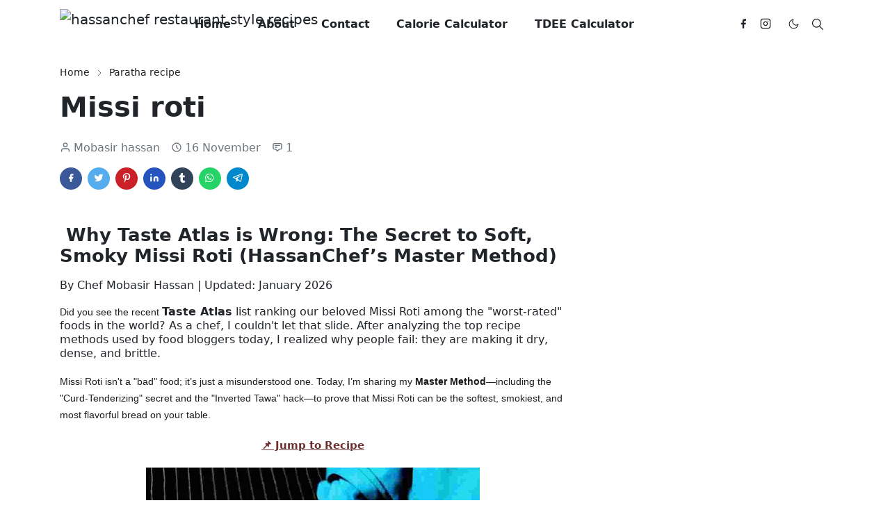

--- FILE ---
content_type: text/html; charset=UTF-8
request_url: https://www.hassanchef.com/2020/11/missi-roti.html?m=1
body_size: 35716
content:
<!DOCTYPE html>
<html dir='ltr' lang='en'>
<head>
<!-- HASSANCHEF OPTIMIZED HEAD -->
<link href='https://blogger.googleusercontent.com' rel='preconnect'/>
<link href='//pagead2.googlesyndication.com' rel='dns-prefetch'/>
<link href='//googleads.g.doubleclick.net' rel='dns-prefetch'/>
<link href='//www.google-analytics.com' rel='dns-prefetch'/>
<link href='//resources.blogblog.com' rel='dns-prefetch'/>
<link href='//1.bp.blogspot.com' rel='dns-prefetch'/>
<meta content='5c69753cc86f778eafad376b127ac04a' name='p:domain_verify'/>
<script>/*<![CDATA[*/function rmurl(e,t){var r=new RegExp(/\?m=0|&m=0|\?m=1|&m=1/g);return r.test(e)&&(e=e.replace(r,""),t&&window.history.replaceState({},document.title,e)),e}const currentUrl=rmurl(location.toString(),!0);null!==localStorage&&"dark"==localStorage.getItem("theme")&&(document.querySelector("html").className="dark-mode");/*]]>*/</script>
<meta content='text/html; charset=UTF-8' http-equiv='Content-Type'/>
<meta content='width=device-width,initial-scale=1' name='viewport'/>
<!-- Primary Meta Tags -->
<link href='https://www.hassanchef.com/2020/11/missi-roti.html' rel='canonical'/>
<meta content='https://www.hassanchef.com/2020/11/missi-roti.html' property='og:url'/>
<meta content='hassanchef restaurant style recipes Team' name='author'/>
<meta content='hassanchef restaurant style recipes' name='application-name'/>
<meta content='general' name='rating'/>
<!-- Favicon -->
<link href='https://www.hassanchef.com/favicon.ico' rel='icon' type='image/x-icon'/>
<!-- Theme Color -->
<meta content='#ffffff' name='theme-color'/>
<meta content='#ffffff' name='msapplication-TileColor'/>
<meta content='#ffffff' name='msapplication-navbutton-color'/>
<meta content='#ffffff' name='apple-mobile-web-app-status-bar-style'/>
<meta content='yes' name='apple-mobile-web-app-capable'/>
<!-- Title -->
<title>Missi roti - hassanchef restaurant style recipes</title>
<meta content='Missi roti - hassanchef restaurant style recipes' name='title'/>
<meta content='Missi roti - hassanchef restaurant style recipes' property='og:title'/>
<meta content='Missi roti - hassanchef restaurant style recipes' name='twitter:title'/>
<!-- Image -->
<meta content='https://blogger.googleusercontent.com/img/b/R29vZ2xl/AVvXsEhkdLRitEbzq3W5zEpfpMB3qGTkMnjOvhJvCFSEc_1rFwzHOyVze07LeElcd5zcyCAgbcM9hBZ9fq4TosbZuA20uVcaTvCrcLdqx_eDf4YgpDrz4yTVEHQ8pm0cqOZyT6JdemMkmzzwkHA/w480-h640/Missi+roti+recipe.jpg' property='og:image'/>
<meta content='https://blogger.googleusercontent.com/img/b/R29vZ2xl/AVvXsEhkdLRitEbzq3W5zEpfpMB3qGTkMnjOvhJvCFSEc_1rFwzHOyVze07LeElcd5zcyCAgbcM9hBZ9fq4TosbZuA20uVcaTvCrcLdqx_eDf4YgpDrz4yTVEHQ8pm0cqOZyT6JdemMkmzzwkHA/w480-h640/Missi+roti+recipe.jpg' name='twitter:image'/>
<!-- Description -->
<meta content='Missi roti is a popular Indian flat bread made by using wheat flour (atta), gram flour (besan) , herbs and spices. ' name='description'/>
<meta content='Missi roti is a popular Indian flat bread made by using wheat flour (atta), gram flour (besan) , herbs and spices. ' property='og:description'/>
<meta content='Missi roti is a popular Indian flat bread made by using wheat flour (atta), gram flour (besan) , herbs and spices. ' name='twitter:description'/>
<!-- Open Graph / Facebook -->
<meta content='' property='fb:app_id'/>
<meta content='' property='article:author'/>
<meta content='website' property='og:type'/>
<meta content='en' property='og:locale'/>
<meta content='hassanchef restaurant style recipes' property='og:site_name'/>
<meta content='https://www.hassanchef.com/2020/11/missi-roti.html' property='og:url'/>
<meta content='Missi roti' property='og:image:alt'/>
<!-- Twitter -->
<meta content='' name='twitter:site'/>
<meta content='' name='twitter:creator'/>
<meta content='summary_large_image' name='twitter:card'/>
<meta content='https://www.hassanchef.com/2020/11/missi-roti.html' name='twitter:url'/>
<meta content='Missi roti' name='twitter:image:alt'/>
<!-- Feed -->
<link rel="alternate" type="application/atom+xml" title="hassanchef restaurant style recipes - Atom" href="https://www.hassanchef.com/feeds/posts/default" />
<link rel="alternate" type="application/rss+xml" title="hassanchef restaurant style recipes - RSS" href="https://www.hassanchef.com/feeds/posts/default?alt=rss" />
<link rel="service.post" type="application/atom+xml" title="hassanchef restaurant style recipes - Atom" href="https://www.blogger.com/feeds/1996766128191630284/posts/default" />

<link rel="alternate" type="application/atom+xml" title="hassanchef restaurant style recipes - Atom" href="https://www.hassanchef.com/feeds/7585704909866091708/comments/default" />
<link href='https://cdn.jsdelivr.net/npm/bootstrap@5.1.3/dist/css/bootstrap.min.css' media='print' onload='this.media="all"' rel='stylesheet'/>
<noscript><link href='https://cdn.jsdelivr.net/npm/bootstrap@5.1.3/dist/css/bootstrap.min.css' rel='stylesheet'/></noscript>
<!-- LCP Preload for Post and Homepage -->
<link as='image' fetchpriority='high' href='https://blogger.googleusercontent.com/img/b/R29vZ2xl/AVvXsEhkdLRitEbzq3W5zEpfpMB3qGTkMnjOvhJvCFSEc_1rFwzHOyVze07LeElcd5zcyCAgbcM9hBZ9fq4TosbZuA20uVcaTvCrcLdqx_eDf4YgpDrz4yTVEHQ8pm0cqOZyT6JdemMkmzzwkHA/w480-h640/Missi+roti+recipe.jpg' rel='preload'/>
<style id='page-skin-1' type='text/css'><!--
/*
/* ============================================================
MASTER CORE WEB VITALS FIX - HASSAN CHEF 2025
============================================================ */
/* 1. CLS FIX: Hard-lock Header height to prevent "Jumping" */
#header, .header-animate {
height: 70px !important;
min-height: 70px !important;
max-height: 70px !important;
overflow: hidden !important;
}
/* 2. CLS FIX: Strict Logo Dimensions */
.logo-wrap, .logo-wrap img, .navbar-brand img {
width: 175px !important;
height: 55px !important;
display: block !important;
}
/* 3. CLS FIX: Reserve Ad Space & Handle Empty Ads */
.adsbygoogle {
min-height: 280px !important;
width: 100% !important;
display: block !important;
background: #fcfcfc;
}
/* If AdSense fails to load, don't leave a giant gap */
.adsbygoogle[data-ad-status="unfilled"] {
display: none !important;
min-height: 0 !important;
}
/* 4. LCP/INP FIX: Font Display Swap */
@font-face { font-display: swap; }
body { font-family: system-ui, -apple-system, sans-serif !important; }
h1, h2, h3, h4, h5, h6, a, p { font-display: swap !important; }
/* 5. IMAGE STABILITY: Prevent shifting during load */
img { aspect-ratio: attr(width) / attr(height); height: auto; }
/* Homepage Specific Stability */
.is-home #header {
margin-bottom: 20px !important;
}
/* Ensure the first post on homepage doesn't shift */
.is-home .item-post:first-child {
min-height: 400px;
}
/* Force text to stay black during load to prevent 'invisible text' shift */
.is-home .item-title a {
color: #000 !important;
display: block;
}
[!] Find (JetAll-head-content) to edit Open Graph and other Meta Tags
---------------------------
# JetTheme v2.9 Setting #
---------------------------
<Variable name="tagline" description="Tagline" type="string"/>
[!] Homepage tagline, ex: restaurant style recipes - Tagline
<Variable name="separator" description="restaurant style recipes " type="string"/>
[!] Title separator ( &#8211; ), ( | ), ( &#8226; )
<Variable name="description" description="chicken recipe kabab paratha soup dessert restaurant style " type="string"/>
[!] Default meta description, recommended 155&#8211;160 characters
<Variable name="cover" description="Cover" type="string"/>
[!] Default meta image, size recommended 1600x700 px
<Variable name="logo" description="Logo" type="string"/>
[!] Schema logo, size recommended 175x55 px
<Variable name="favicon" description="Favicon" type="string"/>
[!] Favicon high resolution, required format (.png), min size 200x200 px
<Variable name="caPubAdsense" description="caPubAdsense ID" type="string"/>
[!] number only
<Variable name="autoTOC" description="Table of content" type="string"/>
[!] true or false
<Variable name="positionTOC" description="Position TOC" type="string"/>
[!] tag name, class, id
<Variable name="maxLabel" description="Limit Label" type="string"/>
[!] Limit Label Display
-------------------------
# JetTheme Css Variable #
-------------------------
<Group description="_Main Color">
<Variable name="keycolor" description="Main Color" type="color" default="#f67938"/>
<Variable name="body.background" description="Body Background Color" type="color" default="#ffffff"/>
<Variable name="body.text.color" description="Font Color" type="color" default="#686868"/>
<Variable name="posts.title.color" description="Heading Color" type="color" default="#343a40"/>
<Variable name="body.link.color" description="Link Color" type="color" default="#f67938"/>
<Variable name="body.hover.color" description="Link Hover" type="color" default="#f46013"/>
<Variable name="border.color" description="Border Color" type="color" default="#efefef"/>
<Variable name="posts.text.color" description="Blockquote Border Color" type="color" default="#f67938"/>
</Group>
<Group description="_Typography">
<Variable name="body.text" description="Body Font" type="font" default="normal normal 16px system-ui,-apple-system,Segoe UI,Helvetica Neue,Arial,Noto Sans,Liberation Sans,sans-serif,Apple Color Emoji,Segoe UI Emoji,Segoe UI Symbol,Noto Color Emoji"/>
<Variable name="posts.title" description="Heading Font" type="font" default="normal bold 40px var(--bs-font-sans-serif)"/>
<Variable name="title.h2" description="H2 Size" type="length" default="26px" min="12px" max="50px"/>
<Variable name="title.h3" description="H3 Size" type="length" default="22px" min="12px" max="50px"/>
<Variable name="title.h4" description="H4 Size" type="length" default="20px" min="12px" max="50px"/>
<Variable name="title.h5" description="H5 Size" type="length" default="18px" min="12px" max="50px"/>
<Variable name="title.h6" description="H6 Size" type="length" default="16px" min="12px" max="50px"/>
</Group>
<Group description="_Logo">
<Variable name="logo.width" description="Logo Max Width" type="length" default="200px" min="50px" max="500px"/>
<Variable name="logo.width.mobile" description="Logo Max Width (mobile)" type="length" default="150px" min="50px" max="500px"/>
</Group>
<Group description="_Header Color">
<Variable name="header.bg" description="Background" type="color" default="#ffffff"/>
<Variable name="header.color" description="Font Color " type="color" default="#686868"/>
<Variable name="header.border" description="Border Color" type="color" default="#efefef"/>
</Group>
<Group description="_Menu">
<Variable name="tabs.font" description="Menu Font" type="font" default="normal bold 16px var(--bs-font-sans-serif)"/>
<Variable name="tabs.color" description="Font Color" type="color" default="#686868"/>
<Variable name="tabs.hover" description="Font Hover" type="color" default="#f67938"/>
<Variable name="tabs.selected.color" description="Font Selected" type="color" default="#f67938"/>
</Group>
<Group description="_Dropdown Menu">
<Variable name="dropdown.font" description="Font Size" type="length" default="16px" min="12px" max="50px"/>
<Variable name="dropdown.bg" description="Background Color" type="color" default="#686868"/>
<Variable name="dropdown.color" description="Font Color" type="color" default="#f67938"/>
<Variable name="dropdown.hover" description="Font Hover" type="color" default="#f67938"/>
<Variable name="dropdown.selected" description="Dropdown Selected Color" type="color" default="#f67938"/>
</Group>
<Group description="_Footer Color">
<Variable name="footer.bg" description="Background Color" type="color" default="#212529"/>
<Variable name="footer.color" description="Font Color" type="color" default="#9fa6ad"/>
<Variable name="footer.link" description="Link Color" type="color" default="#9fa6ad"/>
<Variable name="footer.border" description="Border Color" type="color" default="#323539"/>
</Group>
<Group description="_Socket Color">
<Variable name="socket.bg" description="Background Color" type="color" default="#09080c"/>
<Variable name="socket.color" description="Font Color" type="color" default="#9fa6ad"/>
</Group>
<Group description="_Button">
<Variable name="posts.icons.color" description="Button Color" type="color" default="#f67938"/>
<Variable name="labels.background.color" description="Button Hover"  type="color"  default="#f46013"/>
</Group>
<Group description="_Comment Form">
<Variable name="body.text.font" description="Font" type="font" default="normal normal 14px system-ui,-apple-system,Segoe UI,Helvetica Neue,Arial,Noto Sans,Liberation Sans,sans-serif,Apple Color Emoji,Segoe UI Emoji,Segoe UI Symbol,Noto Color Emoji"/>
<Variable name="posts.background.color" description="Background" type="color" default="transparent"/>
</Group>
*/
/*
-----------------------------------------------
JetTheme Blogger Template
Name		: JetTheme Core
Version		: 2.9
Designer	: jettheme
URL			: www.jettheme.com
-----------------------------------------------
*/
:root {
--bs-font-sans-serif: system-ui,-apple-system,Segoe UI,Helvetica Neue,Arial,Noto Sans,Liberation Sans,sans-serif,Apple Color Emoji,Segoe UI Emoji,Segoe UI Symbol,Noto Color Emoji;
--bs-body-bg: #ffffff;
--bs-body-color: #686868;
--jt-primary: #f67938;
--jt-heading-color: #000000;
--jt-heading-link: #000000;
--jt-heading-hover: #f67938;
--jt-link-color: #f67938;
--jt-link-hover: #f46013;
--jt-blockquote: #f67938;
--jt-btn-primary: #f67938;
--jt-btn-primary-hover: #f46013;
--jt-btn-light-hover: #000000;
--jt-border-light: #efefef;
--jt-bg-light: #f3f7f9;
--jt-archive-bg: #ffffff;
--jt-nav-color: #686868;
--jt-nav-hover: #f67938;
--jt-nav-selected: #f67938;
--jt-dropdown-bg: #ffffff;
--jt-dropdown-color: #686868;
--jt-dropdown-hover: #f67938;
--jt-dropdown-selected: #f67938;
--jt-header-bg: #ffffff;
--jt-header-color: #686868;
--jt-header-border: #efefef;
--jt-footer-bg: #212529;
--jt-footer-color: #9fa6ad;
--jt-footer-link: #9fa6ad;
--jt-footer-border: #323539;
--jt-socket-bg: #09080c;
--jt-socket-color: #9fa6ad;
}
.dark-mode {
--bs-body-bg: hsl(210, 11%, 15%);
--bs-body-color: hsl(210, 11%, 80%);
--jt-heading-color: hsl(210, 11%, 80%);
--jt-heading-link: hsl(210, 11%, 80%);
--jt-btn-light-hover: hsl(210, 11%, 85%);
--jt-border-light: hsl(210, 11%, 20%);
--jt-bg-light: hsl(210, 11%, 20%);
--jt-archive-bg: hsl(210, 11%, 17%);
--jt-nav-color: hsl(210, 11%, 70%);
--jt-dropdown-bg: hsl(210, 11%, 18%);
--jt-dropdown-color: hsl(210, 11%, 70%);
--jt-header-bg: hsl(210, 11%, 15%);
--jt-header-color: hsl(210, 11%, 80%);
--jt-header-border: hsl(210, 11%, 20%);
--jt-footer-bg: hsl(210, 11%, 15%);
--jt-footer-color: hsl(210, 11%, 80%);
--jt-footer-border: hsl(210, 11%, 20%);
--jt-socket-bg: hsl(210, 11%, 17%);
--jt-socket-color: hsl(210, 11%, 80%);
}
body {
font: normal normal 16px system-ui,-apple-system,Segoe UI,Helvetica Neue,Arial,Noto Sans,Liberation Sans,sans-serif,Apple Color Emoji,Segoe UI Emoji,Segoe UI Symbol,Noto Color Emoji;
color: var(--bs-body-color);
background-color: var(--bs-body-bg);
line-height: 1.5;
-webkit-font-smoothing: antialiased;
-moz-osx-font-smoothing: grayscale;
text-rendering: optimizeLegibility;
}
.d-block {
display:none;
}
.h1,.h2,.h3,.h4,.h5,.h6,
h1,h2,h3,h4,h5,h6 {
font: normal bold 40px var(--bs-font-sans-serif);
}
a {
transition-property: background-color, border-color, color, fill, stroke;
transition-timing-function: cubic-bezier(0.4, 0, 0.2, 1);
transition-duration: .3s;
text-decoration: none;
color: var(--jt-link-color);
}
a:hover {
color: var(--jt-link-hover);
}
.fs-7 {
font-size: 0.875rem;
}
.fs-8 {
font-size: 0.75rem;
}
.fs-9 {
font-size: 0.7rem;
}
.btn{
box-shadow: none !important
}
.btn-sm {
min-width: 32px;
min-height: 32px;
}
img,
svg,
iframe {
max-width:100%
}
img {
height:auto;
object-fit:cover;
}
label {
cursor: pointer;
}
.visually-hidden {
position: unset !important;
}
.form-control:focus {
box-shadow: none;
border-color: var(--jt-primary);
}
.form-control::placeholder {
opacity: .5;
}
.dropdown-toggle::after {
border-width: 0.25em 0.25em 0;
}
.dropdown-menu {
margin: 0;
padding: 0;
}
.px-3 {
padding-right: 1rem;
padding-left: 1rem;
}
.ratio:before{
content: none;
}
.ratio-1x1 {
padding-bottom: 100%;
}
.ratio-4x3 {
padding-bottom: 75%;
}
.ratio-16x9 {
padding-bottom: 56.25%;
}
.ratio-21x9 {
padding-bottom: 43%;
}
.object-cover {
object-fit: cover;
}
.jt-text-primary,
.hover-text-primary:hover,
input:checked ~ .check-text-primary {
color: var(--jt-primary)!important
}
.jt-btn-primary,
.jt-btn-outline-primary:hover {
color: #fff;
background-color: var(--jt-btn-primary);
border-color: var(--jt-btn-primary);
}
.jt-btn-light {
color: var(--bs-body-color);
background-color: var(--jt-bg-light);
border-color: var(--jt-bg-light);
}
.jt-btn-light:hover {
color: var(--jt-btn-light-hover);
}
.jt-btn-primary:hover,
.hover-btn-primary:hover,
input:checked + .jt-btn-outline-primary {
color: #fff !important;
background-color: var(--jt-btn-primary-hover)!important;
border-color: var(--jt-btn-primary-hover)!important
}
.jt-btn-outline-primary {
color: var(--jt-btn-primary);
border-color: var(--jt-btn-primary);
}
.jt-bg-primary {
background-color: var(--jt-primary)
}
.jt-bg-light {
background-color: var(--jt-bg-light)
}
.bg-archive {
background-color: var(--jt-archive-bg)
}
.jt-border-light {
border-color: var(--jt-border-light)!important;
}
input:checked ~ .d-block-check {
display: block !important;
}
input:checked ~ .d-none-check {
display: none !important;
}
.dropdown-menu,
.accordion-item,
.accordion-header {
background-color: var(--bs-body-bg);
color: var(--bs-body-color);
border-color: var(--jt-border-light);
}
.lazyload {
transition-property: opacity;
transition-timing-function: cubic-bezier(0.4, 0, 0.2, 1);
transition-duration: .3s;
opacity: 0;
}
.lazyload.loaded {
opacity: 1;
}
/* JetTheme Style */
pre {
background-color: var(--jt-bg-light);
margin-bottom: 1rem;
padding: 1rem;
font-size: 0.75rem;
}
blockquote {
border-left:  5px solid var(--jt-blockquote);
color: inherit;
font-size: 1.125rem;
margin-bottom: 1.5rem;
margin-top: 1.5rem;
padding-left: 1rem;
}
.header-animate.header-hidden {
transform: translateY(-100%);
box-shadow: none !important;
}
#header {
background-color: var(--jt-header-bg);
color: var(--jt-header-color);
transition-property: transform;
transition-timing-function: cubic-bezier(0.4, 0, 0.2, 1);
transition-duration: .3s;
min-height: 50px;
border-bottom: 1px solid var(--jt-header-border);
}
.header-social {
border-right: 1px solid var(--jt-header-border);
}
.jt-icon {
display: inline-block;
height: 1em;
vertical-align: -0.15em;
width: 1em;
fill:none;
stroke:currentColor;
stroke-linecap:round;
stroke-linejoin:round;
stroke-width:2;
}
.jt-icon-center {
font-family: sans-serif;
}
.icon-dark,
.dark-mode .icon-light {
display: none;
}
.dark-mode .icon-dark {
display: block;
}
#dark-toggler,
#search-toggler,
#navbar-toggler {
line-height: 1;
}
#dark-toggler {
font-size: 17px;
}
#footer {
background-color: var(--jt-footer-bg);
color: var(--jt-footer-color);
border-top: 1px solid var(--jt-footer-border);
}
#socket {
background-color: var(--jt-socket-bg);
color: var(--jt-socket-color);
}
#navbar {
z-index: 9999;
}
#navbar .menu-item {
position: relative;
}
#navbar .nav-link {
min-height: 40px;
}
#navbar .dropdown-toggle {
cursor: pointer;
align-items: center;
display: flex;
}
#navbar.d-block,
#navbar .dropdown-menu,
#navbar .nav-link,
#navbar .dropdown-toggle {
-webkit-transition: .3s;
-ms-transition: .3s;
-o-transition: .3s;
transition: .3s;
}
#navbar .navbar-nav > .menu-item > .nav-link {
font: normal bold 16px var(--bs-font-sans-serif);
line-height: 1.5;
color: var(--jt-nav-color);
}
#navbar .navbar-nav > .menu-item:hover > .nav-link,
#navbar .navbar-nav > .menu-item:hover > .dropdown-toggle {
color: var(--jt-nav-hover);
}
#navbar .navbar-nav > .menu-item > .nav-link.active,
#navbar .navbar-nav > .menu-item > .active ~ .dropdown-toggle {
color: var(--jt-nav-selected);
}
.logo-wrap {
width: 200px;
}
#search-header .dropdown-menu {
background-color:var(--jt-dropdown-bg);
color: var(--jt-dropdown-color);
border-color: var(--jt-header-border);
min-width: 300px;
right:0;
top:100%
}
.blog-admin {
display: none;
}
#pagination li + li {
margin-left: 5px;
}
.no-items {
display: none;
}
.feature-image,
.separator,
.tr-caption-container {
margin-bottom: 1rem;
}
.tr-caption-container {
width: 100%;
}
.separator a,
.tr-caption-container a {
margin: 0 !important;
padding: 0 !important;
}
.tr-caption {
font-size: 12px;
font-style: italic;
}
.widget:last-child {
margin-bottom: 0 !important;
}
#post-body .widget {
margin-top: 1.5rem;
}
.item-title {
color: var(--jt-heading-link);
}
.item-title:hover {
color: var(--jt-heading-hover);
}
#comment-editor{
width:100%
}
#primary .widget-title {
font-weight: 300;
text-transform: uppercase;
}
#footer .widget-title {
text-transform: uppercase;
}
#footer .widget-title,
#sidebar .widget-title {
font-size: 13px !important;
}
#footer .widget-title:after {
content: "";
display: block;
width: 50px;
border-bottom: 2px solid var(--jt-primary);
margin-top: 10px;
}
#primary .widget-title > span {
background-color: var(--bs-body-bg);
padding-right: 5px;
position: relative;
}
#main .widget-title:before,
#sidebar .widget-title:before {
background-color:  var(--jt-bg-light);
content: "";
height: 1px;
display: block;
position: absolute;
top: 50%;
transform: translateY(-50%);
width: 100%;
}
#main .widget-title:before {
border-right: 30px solid var(--jt-primary);
height: 5px;
}
.send-success:not(.loading) .contact-form-msg,
.send-error:not(.loading) .contact-form-msg {
display:block !important;
}
.send-success .contact-form-msg{
border-color: rgba(25,135,84,.3) !important;
}
.send-error .contact-form-msg{
border-color: rgba(255,193,7,.3) !important;
}
.send-success .contact-form-msg:before{
content: attr(data-success);
}
.send-error .contact-form-msg:before{
content: attr(data-error);
}
hr.example-ads:before {
content: "Advertisement here";
}
hr.example-ads {
background-color: var(--jt-bg-light);
border-radius: 0.25rem;
font-size: 0.875rem;
height: auto;
margin: 0;
opacity: 1;
padding: 1.5rem 0;
text-align: center;
}
body > .google-auto-placed {
margin: 0 auto 1.5rem;
max-width: 1108px;
}
.google-auto-placed > ins {
margin: 0 !important;
}
/* TYPOGRAPY */
.h1,h1{font-size:calc(1.375rem + 1.5vw)}
.h2,h2{font-size:calc(1.325rem + .9vw)}
.h3,h3{font-size:calc(1.3rem + .6vw)}
.h4,h4{font-size:calc(1.275rem + .3vw)}
.h5,h5{font-size:18px}
.h6,h6{font-size:16px}
.entry-title {
color: var(--jt-heading-color);
}
.entry-text h1,
.entry-text h2,
.entry-text h3,
.entry-text h4,
.entry-text h5,
.entry-text h6 {
color: var(--jt-heading-color);
padding-top: 1em;
margin-bottom: 1rem;
}
.entry-text li {
margin-bottom: 0.5rem;
}
/* Responsive Style */
@media (min-width: 576px) {
.ratio-sm-4x3 {
padding-bottom: 75%;
}
.ratio-sm-16x9 {
padding-bottom: 56.25%;
}
.border-sm-end {
border-right-width: 1px !important;
border-right-style: solid;
}
#post-pager .next-page {
border-left: 1px solid;
}
}
@media (min-width: 768px) {
.position-md-relative {
position: relative;
}
.border-md-end {
border-right-width: 1px !important;
border-right-style: solid;
}
}
@media (min-width: 992px) {
.d-lg-flex {
display: flex;
}
.col-lg-4 {
flex: 0 0 auto;
width: 33.33333333%;
}
.col-lg-8 {
flex: 0 0 auto;
width: 66.66666667%;
}
.border-lg-end {
border-right-width: 1px !important;
border-right-style: solid;
}
#navbar .navbar-nav > .menu-item {
display: flex;
}
#navbar .dropdown-menu {
background-color:var(--jt-dropdown-bg);
border-color: var(--jt-header-border);
margin-top: -10px;
display: block;
opacity: 0;
visibility: hidden;
pointer-events: none;
box-shadow: 5px 10px 10px -5px rgba(0, 0, 0, 0.14);
top:100%;
min-width: 150px;
}
#navbar .dropdown-menu .nav-link {
padding-right: 20px;
font-size: 15px;
color: var(--jt-dropdown-color);
}
#navbar .dropdown-menu .dropdown-toggle {
position: absolute;
right: 10px;
top: 20px;
}
#navbar .dropdown-menu .dropdown-menu {
left: 100%;
top: -1px;
}
#navbar .dropdown-menu .menu-item:hover > .nav-link,
#navbar .dropdown-menu .menu-item:hover > .dropdown-toggle {
color:  var(--jt-dropdown-hover);
}
#navbar .dropdown-menu .menu-item > .nav-link.active,
#navbar .dropdown-menu .menu-item > .active ~ .dropdown-toggle {
color:  var(--jt-dropdown-selected);
}
#navbar .menu-item:hover > .dropdown-menu {
opacity: 1;
visibility: visible;
pointer-events: unset;
margin: 0;
}
#navbar .navbar-nav > .menu-item > .nav-link {
padding: 1.5rem 1.2rem;
white-space:nowrap;
}
#navbar .navbar-nav > .menu-item > .dropdown-toggle {
bottom: 0;
pointer-events: none;
position: absolute;
right: 5px;
top: 3px;
}
#sidebar {
border-left: 1px solid var(--jt-border-light);
}
#footer-widget .widget {
margin-bottom: 0 !important;
}
}
@media (min-width: 1200px){
.container {
max-width: 1140px;
}
.h1,h1{font-size:40px}
.h2,h2{font-size:26px}
.h3,h3{font-size:22px}
.h4,h4{font-size:20px}
}
@media (min-width: 1400px) {
.container {
max-width: 1320px;
}
}
@media (max-width: 991.98px) {
input:checked ~ .dropdown-menu {
display: block;
}
input:checked + .dropdown-toggle {
color: var(--jt-dropdown-selected);
}
.logo-wrap {
width: 150px;
}
#search-header .dropdown-menu{
width: 100%;
}
#navbar {
background-color: var(--jt-header-bg);
padding-top: 70px;
padding-bottom: 30px;
position: fixed;
left: 0;
right: 0;
top: 0;
bottom: 0;
width: auto;
}
#navbar.d-block {
opacity: 0;
transform: translateX(-20%);
}
#navbar.show {
transform: translateX(0);
opacity: 1;
}
#navbar .navbar-nav {
max-height: 100%;
overflow-y: auto;
}
#navbar-toggle:checked ~ #header-main #navbar {
display:block;
}
#navbar .nav-link {
border-bottom: 1px solid var(--jt-header-border);
font-size: 16px !important;
color: var(--jt-dropdown-color);
}
#navbar .menu-item:hover > .nav-link {
color: var(--jt-dropdown-hover);
}
#navbar .active > .nav-link {
color: var(--jt-dropdown-selected);
}
#navbar .dropdown-toggle {
border-left: 1px solid var(--jt-header-border);
height: 2.5rem;
padding: 0 1rem;
position: absolute;
right: 0;
top: 0;
}
#navbar .dropdown-menu {
background-color: var(--jt-dropdown-bg);
border: none;
padding-left: 10px;
}
#sidebar {
border-top: 1px solid var(--jt-border-light);
}
}
@media (max-width: 575.98px) {
.feature-posts .item-thumbnail {
margin-bottom: -150px;
}
.feature-posts .item-thumbnail a {
border-radius: 0 !important;
box-shadow: none !important;
padding-bottom: 75%;
}
.feature-posts .item-content {
background-color: var(--bs-body-bg);
border: 5px solid;
border-radius: 0.25rem;
}
#post-pager .prev-page + .next-page {
border-top: 1px solid;
}
.full-width,
.px-3 .google-auto-placed {
margin-left: -1rem;
margin-right: -1rem;
width: auto !important;
}
#footer-widget .widget {
padding-left: 3rem;
padding-right: 3rem;
}
}
/*Your custom CSS is here*/
/* -----------------------------
PREMIUM RELATED POST DESIGN
----------------------------- */
#related-posts,
.related-post,
.related-posts,
div[id*="Related"],
.widget.RelatedPosts {
padding: 20px 0;
}
/* Related posts grid */
#related-posts .post,
.related-posts .post,
.related-post .post {
display: flex;
flex-direction: column;
background: #fff;
border-radius: 20px;
overflow: hidden;
box-shadow: 0 6px 18px rgba(0,0,0,0.08);
transition: all .3s ease;
border: 1px solid #f2e4e4; /* Light maroon border */
}
/* Hover effect */
#related-posts .post:hover,
.related-posts .post:hover {
transform: translateY(-5px);
box-shadow: 0 12px 25px rgba(0,0,0,0.12);
}
/* Image ratio fix */
#related-posts .post img,
.related-posts .post img {
width: 100%;
height: 180px;
object-fit: cover;
}
/* Content padding */
#related-posts .post .post-title,
.related-posts .post .post-title {
padding: 15px;
font-size: 16px;
line-height: 1.4;
font-weight: 600;
}
/* Meta styling */
#related-posts .post .post-meta,
.related-posts .post .post-meta {
padding: 0 15px 15px;
font-size: 13px;
color: #888;
}
/* Section title */
#related-posts h4,
.related-posts-title,
.related-post-title {
font-size: 20px !important;
font-weight: 700;
padding-bottom: 10px;
border-bottom: 3px solid #d28b8b; /* light maroon */
display: inline-block;
}/* /* ==================================================
HASSAN CHEF - FINAL MASTER CSS (Speed + Design)
================================================== */
/* 1. SPEED FIX: Load Text Instantly (LCP Improvement) */
@font-face { font-family: 'JetThemeFont'; font-display: swap; }
body, h1, h2, h3, a, p, span { font-display: swap; }
/* 2. LOGO FIX (Desktop & Mobile) */
.header-logo img, #HTML10 img, .navbar-brand img {
max-height: 50px;
width: auto;
object-fit: contain;
display: block;
margin: 0;
transition: all .2s ease;
}
/* 3. MOBILE HEADER & ICONS (The Fix) */
@media screen and (max-width: 992px) {
/* Clean White Header */
#header, .header-animate, .navbar {
background-color: #ffffff !important;
box-shadow: 0 2px 5px rgba(0,0,0,0.05);
}
/* Mobile Logo Size */
#HTML10 img, .header-logo img {
max-height: 40px !important;
width: auto !important;
filter: none !important;
}
/* Reveal Hidden Icon Containers */
#LinkList10, #navbar-toggler, #search-toggler, #dark-toggler, .header-social {
opacity: 1 !important;
visibility: visible !important;
display: flex !important;
align-items: center;
justify-content: center;
}
/* --- ICON SHAPES --- */
/* GROUP A: LINE ICONS (Menu, Instagram, Search) */
/* These need LINES (Stroke), not solid blocks */
#navbar-toggler svg,
#search-toggler svg,
.i-instagram svg,
.i-search svg,
.i-menu svg {
fill: none !important;          /* No solid background */
stroke: #000000 !important;     /* Black Lines */
stroke-width: 1.7px !important;
width: 26px !important;
height: 26px !important;
display: block !important;
filter: none !important;
}
/* GROUP B: SOLID ICONS (Facebook, Dark Mode Moon) */
/* These need SOLID FILL */
.i-facebook svg,
.i-twitter svg,
#dark-toggler svg,
.mode-switch svg {
fill: #000000 !important;       /* Solid Black */
stroke: none !important;
width: 24px !important;
height: 24px !important;
display: block !important;
filter: none !important;
}
/* Menu List Layout */
.navbar-collapse {
background-color: #fff !important;
max-height: 60vh !important;
overflow-y: auto;
border-top: 1px solid #eee;
position: absolute; top: 100%; left: 0; width: 100%; z-index: 9998;
}
.navbar-nav a { color: #000 !important; font-weight: 600; border-bottom: 1px solid #f9f9f9; }
}
/* 4. DARK MODE SUPPORT */
.dark-mode #header, .dark-mode .navbar { background-color: #1a1a1a !important; }
/* Turn Line Icons White */
.dark-mode #navbar-toggler svg,
.dark-mode #search-toggler svg,
.dark-mode .i-instagram svg {
stroke: #ffffff !important;
}
/* Turn Solid Icons White */
.dark-mode .i-facebook svg,
.dark-mode #dark-toggler svg {
fill: #ffffff !important;
}
.dark-mode #HTML10 img { filter: none !important; }
.dark-mode .navbar-collapse { background-color: #1a1a1a !important; border-top: 1px solid #333; }
.dark-mode .navbar-nav a { color: #fff !important; border-bottom: 1px solid #333; }
/* CUSTOM POST LINK COLOR (Recipe Card Maroon) */
.entry-text a,
.entry-text a span,
.entry-text a strong,
.post-body a,
.post-body a span,
.post-body a strong {
/* Maroon from your Author Bio/Recipe Card */
color: #6b2f2f !important;
text-decoration: underline !important;
font-weight: 700 !important; /* Made it slightly bolder for this color */
background-color: transparent !important;
}
/* Hover Effect (Slightly lighter when clicked) */
.entry-text a:hover, .post-body a:hover {
color: #d28b8b !important;       /* Turns Light Maroon on hover */
}
/* Keep Buttons White */
.entry-text a.btn, .post-body a.btn,
.entry-text a.btn span, .post-body a.btn span {
color: #ffffff !important;
text-decoration: none !important;
}
/* Dark Mode (Gold to contrast with Maroon) */
.dark-mode .entry-text a,
.dark-mode .entry-text a span {
color: #ffd700 !important;
}
--></style>
<style>

/* ================================
   PREMIUM ASTRA-PRO COMMENT DESIGN
   ================================ */

/* MAIN COMMENT BOX WRAPPER */
.comments {
  background: #ffffff !important;
  padding: 35px !important;
  border: 1px solid #e7e7e7 !important;
  border-radius: 20px !important;
  box-shadow: 0 8px 28px rgba(0,0,0,0.07) !important;
}

/* COMMENT TITLE CLEANUP */
.comments .widget-title {
  border: none !important;
  margin-bottom: 25px !important;
  padding-left: 0 !important;
}

.comments .widget-title::after,
.comments .widget-title::before {
  display: none !important;
}

.comments .widget-title span {
  font-size: 1.6rem !important;
  font-weight: 800 !important;
  color: #222 !important;
  letter-spacing: 0.5px !important;
  border-bottom: 3px solid #000 !important;
  padding-bottom: 6px !important;
  display: inline-block !important;
}


/* EACH COMMENT CARD */
.comments .comment {
  background: #ffffff !important;
  padding: 25px !important;
  border-radius: 18px !important;
  border: 1px solid #e5e5e5 !important;
  margin-bottom: 36px !important;
  box-shadow: 0 4px 18px rgba(0,0,0,0.06) !important;
  transition: transform 0.25s ease, box-shadow 0.25s ease !important;
}

.comments .comment:hover {
  transform: translateY(-3px) !important;
  box-shadow: 0 10px 25px rgba(0,0,0,0.09) !important;
}

/* REMOVE JETTHEME LIGHT BACKGROUND */
.jt-bg-light {
  background: #ffffff !important;
}

/* COMMENT HEADER */
.comment-header {
  border-bottom: 1px solid #f0f0f0 !important;
  padding-bottom: 12px !important;
  margin-bottom: 15px !important;
}

/* AVATAR IMAGE */
.avatar-image img {
  border-radius: 50% !important;
  width: 40px !important;
  height: 40px !important;
}

/* AUTHOR NAME */
.avatar-name .fw-bold {
  font-weight: 700 !important;
  font-size: 1.05rem !important;
  color: #222 !important;
}

/* TIMESTAMP */
.avatar-name .text-secondary {
  color: #777 !important;
  font-size: 0.85rem !important;
}

/* COMMENT TEXT BOX */
.comment-content {
  background: #ffffff !important;
  border: 1px solid #efefef !important;
  padding: 20px !important;
  border-radius: 15px !important;
  font-size: 1rem !important;
  line-height: 1.65 !important;
  color: #222 !important;
}

.comment-content p {
  margin: 0 !important;
}

/* REPLY BUTTON */
.comment-actions .comment-reply {
  background: #000 !important;
  color: #fff !important;
  padding: 6px 18px !important;
  border-radius: 20px !important;
  font-weight: 600 !important;
  border: none !important;
  font-size: 0.85rem !important;
  box-shadow: 0 4px 12px rgba(0,0,0,0.12) !important;
  transition: background 0.2s ease, transform 0.2s ease !important;
}

.comment-actions .comment-reply:hover {
  background: #333 !important;
  transform: translateY(-2px) !important;
}

/* ADD COMMENT BUTTON */
#add-comment a {
  background: #000000 !important;
  color: #ffffff !important;
  padding: 10px 26px !important;
  border-radius: 25px !important;
  font-size: 0.9rem !important;
  font-weight: 700 !important;
  border: none !important;
  box-shadow: 0 5px 14px rgba(0,0,0,0.12) !important;
}

#add-comment a:hover {
  background: #333333 !important;
}

/* SPACING ABOVE "ENTER COMMENT" BOX */
#add-comment + div {
  margin-top: 25px !important;
  padding-top: 20px !important;
  border-top: 1px solid #efefef !important;
}

/* CLEAN INSIDE COMMENT BLOCK */
.comment-block {
  border: none !important;
  background: #ffffff !important;
}

</style>
<style>

/* ===========================================
   1) REMOVE ORANGE LINE UNDER "RELATED POST"
   =========================================== */
.related-posts .widget-title::before,
.related-posts .widget-title::after,
.related-posts .widget-title span::after {
  display: none !important;
}

/* Title cleanup for related posts too */
.related-posts .widget-title span {
  border-bottom: 2px solid #000 !important;
  padding-bottom: 6px !important;
}

/* ===========================================
   2) BETTER SPACING BEFORE COMMENT FORM
   =========================================== */
#add-comment {
  margin-bottom: 20px !important;
}

#add-comment + div {
  margin-top: 20px !important;
  padding-top: 20px !important;
  border-top: 1px solid #efefef !important;
}

/* ===========================================
   3) IMPROVE COMMENT TITLE ON MOBILE
   =========================================== */
@media(max-width: 600px) {
  .comments .widget-title span {
    font-size: 1.4rem !important;
    font-weight: 800 !important;
    padding-bottom: 5px !important;
  }

  /* Extra spacing above comments */
  .comments {
    padding-top: 25px !important;
  }
}

/* ===========================================
   4) SOFTEN CARD CORNERS ON MOBILE FOR A PREMIUM FEEL
   =========================================== */
@media(max-width: 600px) {
  .comments .comment {
    border-radius: 16px !important;
  }

  .comment-content {
    border-radius: 12px !important;
  }
}

</style>
<style>

/* SLIMMER, CLEANER SEARCH WRAPPER */
.search-pop-up {
  padding: 10px 14px !important;
  border-radius: 14px !important;
  box-shadow: 0 3px 14px rgba(0,0,0,0.08) !important;
  margin: 15px 0 !important;
}

/* SOFTER INPUT STYLE */
.search-pop-up input.search-input {
  padding: 10px 14px !important;
  background: #fafafa !important;
  border: 1px solid #dddddd !important;
  border-radius: 10px !important;
  font-size: 0.95rem !important;
}

/* MORE COMPACT BUTTON */
.search-pop-up button.search-btn {
  padding: 10px 18px !important;
  border-radius: 10px !important;
  font-size: 0.9rem !important;
}

/* ADD SPACING BELOW THE SEARCH BOX */
.search-pop-up {
  margin-bottom: 25px !important;
}

/* MOBILE TWEAKS */
@media (max-width: 600px) {
  .search-pop-up {
    gap: 10px !important;
    padding: 12px !important;
  }
  .search-pop-up button.search-btn {
    width: 100% !important;
  }
}

</style>
<style>

/* ======= PREMIUM CARD &#8212; FINAL FIXED VERSION ======= */

/* MAIN CARD */
.item-post .bg-archive {
  background: #fff !important;
  border: 1px solid #e5e5e5 !important;
  border-radius: 20px !important;
  overflow: hidden !important;
  box-shadow: 0 6px 24px rgba(0,0,0,0.08) !important;
  transition: all 0.35s ease !important;
  position: relative;
}

/* HOVER (forced override) */
.item-post:hover .bg-archive,
.item-post .bg-archive:hover {
  transform: translateY(-8px) !important;
  box-shadow: 0 12px 32px rgba(0,0,0,0.14) !important;
}

/* IMAGE ZOOM FIX */
.item-post:hover .item-thumbnail img,
.item-post .bg-archive:hover .item-thumbnail img {
  transform: scale(1.07) !important;
}

/* IMAGE DEFAULT */
.item-thumbnail img {
  transition: transform 0.40s ease !important;
  display: block !important;
  width: 100% !important;
}

/* CONTENT */
.item-post .item-content {
  padding: 22px !important;
}

/* TITLE */
.item-post .item-title a {
  font-size: 1.17rem !important;
  font-weight: 700 !important;
  color: #222 !important;
  line-height: 1.45 !important;
  margin-bottom: 12px !important;
  display: block !important;
}

/* SNIPPET */
.item-post .item-snippet {
  font-size: 0.92rem !important;
  color: #555 !important;
  margin-bottom: 16px !important;
}

/* META */
.item-post .item-meta small {
  font-size: 0.85rem !important;
  color: #777 !important;
  display: flex;
  align-items: center;
  gap: 4px;
}

/* MOBILE */
@media (max-width: 600px) {
  .item-post .bg-archive {
    border-radius: 16px !important;
  }
  .item-post .item-content {
    padding: 18px !important;
  }
}

</style>
<style>

/* ===========================
   PREMIUM RELATED / RECENT POSTS
   (Matches homepage card styling)
   =========================== */

/* Container spacing */
.related-posts,
#related-posts,
.Recommendations,
.recent-posts,
.recent-post,
.recent-list,
.post-related,
.item-related,
.related-list,
#recent-posts {
  margin-top: 40px !important;
  margin-bottom: 28px !important;
}

/* Make list a responsive grid when possible */
.related-posts ul,
#related-posts ul,
.Recommendations ul,
.recent-posts ul,
.recent-post ul,
.post-related ul,
.item-related ul,
.related-list ul,
#recent-posts ul {
  display: grid !important;
  grid-template-columns: repeat(auto-fill, minmax(220px, 1fr)) !important;
  gap: 18px !important;
  padding: 0 !important;
  margin: 0 !important;
  list-style: none !important;
}

/* Card style for each related item */
.related-posts li,
#related-posts li,
.Recommendations li,
.recent-posts li,
.recent-post li,
.post-related li,
.item-related li,
.related-list li,
#recent-posts li,
.recent-list li,
.article-related,
.item-post.related {
  background: #ffffff !important;
  border: 1px solid #e6e6e6 !important;
  border-radius: 14px !important;
  overflow: hidden !important;
  box-shadow: 0 6px 22px rgba(0,0,0,0.06) !important;
  transition: all 0.28s ease !important;
  display: flex !important;
  flex-direction: column !important;
}

/* Hover lift */
.related-posts li:hover,
#related-posts li:hover,
.Recommendations li:hover,
.recent-posts li:hover,
.recent-post li:hover {
  transform: translateY(-6px) !important;
  box-shadow: 0 12px 32px rgba(0,0,0,0.12) !important;
}

/* Image area - make sure thumbnail stretches full width */
.related-posts li img,
#related-posts li img,
.Recommendations li img,
.recent-posts li img,
.recent-post li img,
.post-related li img,
.item-related li img {
  width: 100% !important;
  height: auto !important;
  display: block !important;
  transition: transform 0.36s ease !important;
}

/* Image zoom on hover */
.related-posts li:hover img,
#related-posts li:hover img,
.Recommendations li:hover img,
.recent-posts li:hover img {
  transform: scale(1.06) !important;
}

/* Title area */
.related-posts li .title,
#related-posts li .title,
.Recommendations li .title,
.recent-posts li .title,
.recent-post li .title,
.post-related li .title,
.item-related li .title,
.related-list li .title {
  padding: 12px 14px !important;
  font-size: 0.98rem !important;
  font-weight: 600 !important;
  color: #222 !important;
  line-height: 1.35 !important;
  display: block !important;
}

/* Optional snippet/meta below title */
.related-posts li .meta,
#related-posts li .meta,
.Recommendations li .meta,
.recent-posts li .meta,
.recent-post li .meta {
  padding: 0 14px 14px !important;
  font-size: 0.82rem !important;
  color: #777 !important;
}

/* If the related layout is a simple vertical list, convert each row into a compact card (thumbnail left, text right) */
.recent-list li,
.recent-posts .list-style li,
.recent-post .list-item {
  display: flex !important;
  gap: 12px !important;
  align-items: center !important;
  padding: 10px !important;
}

/* thumbnail size for list-style */
.recent-list li img,
.recent-posts .list-style li img,
.recent-post .list-item img {
  width: 68px !important;
  height: 68px !important;
  object-fit: cover !important;
  border-radius: 8px !important;
}

/* Make sure small-list titles remain readable */
.recent-list li .title,
.recent-posts .list-style li .title,
.recent-post .list-item .title {
  font-size: 0.95rem !important;
  font-weight: 600 !important;
  color: #222 !important;
  margin: 0 !important;
}

/* Ensure tags / discover chips are subtle and aligned */
.related-posts .tags,
#related-posts .tags,
.Recommendations .tags,
.recent-posts .tags {
  margin-top: 12px !important;
  padding: 0 14px 14px !important;
}

/* Responsive: show 2 columns on smaller screens */
@media (max-width: 900px) {
  .related-posts ul,
  #related-posts ul,
  .Recommendations ul,
  .recent-posts ul {
    grid-template-columns: repeat(2, 1fr) !important;
  }
}

/* Mobile: single column */
@media (max-width: 600px) {
  .related-posts ul,
  #related-posts ul,
  .Recommendations ul,
  .recent-posts ul {
    grid-template-columns: repeat(1, 1fr) !important;
    gap: 14px !important;
  }

  /* compact list style on mobile */
  .recent-list li,
  .recent-posts .list-style li {
    padding: 10px !important;
  }
}

</style>
<!-- Your Style and Script before </head> is here -->
</head><body class="d-block is-single"><textarea disabled readonly id="element-h" style="display:none"><style>/*<link href='https://www.blogger.com/dyn-css/authorization.css?targetBlogID=1996766128191630284&amp;zx=8bdf0310-e7b8-4fb2-9319-b7f2f1d676f5' media='none' onload='if(media!=&#39;all&#39;)media=&#39;all&#39;' rel='stylesheet'/><noscript><link href='https://www.blogger.com/dyn-css/authorization.css?targetBlogID=1996766128191630284&amp;zx=8bdf0310-e7b8-4fb2-9319-b7f2f1d676f5' rel='stylesheet'/></noscript>
<meta name='google-adsense-platform-account' content='ca-host-pub-1556223355139109'/>
<meta name='google-adsense-platform-domain' content='blogspot.com'/>

<!-- data-ad-client=ca-pub-3805900036088974 -->

<link rel="stylesheet" href="https://fonts.googleapis.com/css2?display=swap&family=Rubik&family=Oswald&family=Roboto&family=Open+Sans"></head><body>*/</style></textarea>
<header class='header-animate sticky-top navbar py-0 navbar-expand-lg' content='itemid' id='header' itemid='#header' itemscope='itemscope' itemtype='https://schema.org/WPHeader'>
<input class='d-none' id='navbar-toggle' type='checkbox'/>
<div class='container position-relative px-3 flex-nowrap section' id='header-main'><div class='widget HTML logo-wrap position-relative' data-version='2' id='HTML10'>
<a class='d-block navbar-brand' href='https://www.hassanchef.com/'>
<img alt='hassanchef restaurant style recipes' fetchpriority='high' height='55' src='https://placehold.co/600x120/ffffff/000000/png?text=HASSAN+CHEF&font=playfair-display' width='175'/>
</a>
</div><div class='widget LinkList d-flex align-self-stretch align-items-center order-lg-1 ms-auto' data-version='2' id='LinkList10'>
<div class='header-social d-flex pe-1'><a aria-label='facebook' class='px-2 text-reset jt-icon-center i-facebook' href='https://facebook.com' rel='noopener' target='_blank'><svg aria-hidden='true' class='jt-icon'><use xlink:href='#i-facebook'></use></svg></a><a aria-label='instagram' class='px-2 text-reset jt-icon-center i-instagram' href='https://Instagram.com' rel='noopener' target='_blank'><svg aria-hidden='true' class='jt-icon'><use xlink:href='#i-instagram'></use></svg></a></div>
<div class='d-flex align-self-stretch align-items-center ps-1' id='dark-header'>
<label aria-label='Toggle Dark Mode' class='p-2 jt-icon-center' id='dark-toggler'><svg aria-hidden='true' class='jt-icon'><use class='icon-light' xlink:href='#i-moon'></use><use class='icon-dark' xlink:href='#i-sun'></use></svg></label>
</div>
<div class='d-flex align-self-stretch align-items-center position-md-relative' id='search-header'>
<input class='d-none' id='search-toggle' type='checkbox'/>
<label aria-label='Toggle search' class='p-2 check-text-primary hover-text-primary jt-icon-center' for='search-toggle' id='search-toggler'><svg aria-hidden='true' class='fs-5 jt-icon'><use xlink:href='#i-search'></use></svg></label>
<div class='dropdown-menu p-1 shadow-sm d-block-check'>
<form action='https://www.hassanchef.com/search' class='input-group' method='GET' target='_top'>
<input class='form-control fs-7 border-0 rounded-0 bg-transparent text-reset' id='search-input' name='q' placeholder='Enter your search' required='required' type='text' value=''/>
<input name='max-results' type='hidden' value='10'/>
<button class='btn btn-sm fw-bold py-2 px-4 rounded-pill border-0 jt-btn-primary m-0' type='submit'>Search</button>
</form>
</div>
</div>
<div class='d-flex align-self-stretch align-items-center d-lg-none'>
<label aria-label='Toggle navigation' class='p-1 jt-icon-center hover-text-primary' for='navbar-toggle' id='navbar-toggler'><svg aria-hidden='true' class='fs-3 jt-icon'><use xlink:href='#i-menu'></use></svg></label>
</div>
</div><div class='widget LinkList collapse navbar-collapse' data-version='2' id='navbar'>
<label class='d-flex position-absolute fs-1 d-lg-none mt-4 me-4 top-0 end-0' for='navbar-toggle'><svg aria-hidden='true' class='jt-icon'><use xlink:href='#i-close'></use></svg></label>
<ul class='navbar-nav px-4 p-lg-0 container' itemscope='itemscope' itemtype='http://schema.org/SiteNavigationElement' role='menu'>
<li class="menu-item"><a class='nav-link' href='https://hassanchef.com' itemprop='url' role='menuitem'>
<span itemprop='name'>Home</span></a>
</li><li class="menu-item"><a class='nav-link' href='https://www.hassanchef.com/p/about_31.html' itemprop='url' role='menuitem'>
<span itemprop='name'>About</span></a>
</li><li class="menu-item"><a class='nav-link' href='https://www.hassanchef.com/p/contact-us.html' itemprop='url' role='menuitem'>
<span itemprop='name'>Contact</span></a>
</li><li class="menu-item"><a class='nav-link' href='https://www.hassanchef.com/p/blog-page_1.html' itemprop='url' role='menuitem'>
<span itemprop='name'>Calorie Calculator </span></a>
</li><li class="menu-item"><a class='nav-link' href='https://www.hassanchef.com/p/daily-calorie-intake-calculator-india.html' itemprop='url' role='menuitem'>
<span itemprop='name'>TDEE Calculator </span></a></li></ul>
</div></div>
</header>
<!--Main Content-->
<div id='primary'>
<div class='container px-0'>
<div class='d-lg-flex' id='main-content'>
<div class='col-lg-8 px-3' id='main'>
<div class='pt-4 no-items section' id='before-post'></div>
<div class='pt-4 pb-5 section' id='blog-post'><div class='widget Blog' data-version='2' id='Blog1'>
<div itemscope='itemscope' itemtype='https://schema.org/BreadcrumbList' style='--bs-breadcrumb-divider: url("data:image/svg+xml,%3Csvg xmlns=&#39;http://www.w3.org/2000/svg&#39; height=&#39;8&#39; width=&#39;8&#39; fill=&#39;none&#39; viewbox=&#39;0 0 24 24&#39; stroke=&#39;%23686868&#39;%3E%3Cpath stroke-linecap=&#39;round&#39; stroke-linejoin=&#39;round&#39; stroke-width=&#39;1&#39; d=&#39;M 0.5,0.5 4,4 0.5,7.5&#39;/%3E%3C/svg%3E");'>
<ol class='breadcrumb d-block text-nowrap fs-7 overflow-hidden text-truncate'>
<li class='breadcrumb-item d-inline-block' itemprop='itemListElement' itemscope='itemscope' itemtype='https://schema.org/ListItem'>
<a href='https://www.hassanchef.com/' itemprop='item' rel='tag' title='Home'><span itemprop='name'>Home</span></a>
<meta content='1' itemprop='position'/>
</li>
<li class='breadcrumb-item d-inline-block' itemprop='itemListElement' itemscope='itemscope' itemtype='https://schema.org/ListItem'>
<a href='https://www.hassanchef.com/search/label/Paratha%20recipe?max-results=10' itemprop='item' rel='tag' title='Paratha recipe'><span itemprop='name'>Paratha recipe</span></a>
<meta content='2' itemprop='position'/>
</li>
</ol>
</div>
<article class='mb-5' id='single-content'>
<script type='application/ld+json'>
    {
      "@context": "https://schema.org/",
      "@type": "BlogPosting",
      "mainEntityOfPage": {
        "@type": "WebPage",
        "@id": "https://www.hassanchef.com/2020/11/missi-roti.html"
      },
      "headline": "Missi roti",
      "name": "Missi roti",
      "description": "Missi roti is a popular Indian flat bread made by using wheat flour (atta), gram flour (besan) , herbs and spices. ",
      "image": {
        "@type": "ImageObject",
        "url": "https://blogger.googleusercontent.com/img/b/R29vZ2xl/AVvXsEhkdLRitEbzq3W5zEpfpMB3qGTkMnjOvhJvCFSEc_1rFwzHOyVze07LeElcd5zcyCAgbcM9hBZ9fq4TosbZuA20uVcaTvCrcLdqx_eDf4YgpDrz4yTVEHQ8pm0cqOZyT6JdemMkmzzwkHA/w480-h640/Missi+roti+recipe.jpg",
        "height": 720,
        "width": 1280
      },
      "datePublished": "2020-11-16T14:09:00+05:30",
      "dateModified": "2026-01-06T21:20:05+05:30",
      "author": {
        "@type": "Person",
        "name": "Mobasir Hassan",
        "url": "https://www.hassanchef.com/p/about_31.html"
      },
      "publisher": {
        "@type": "Organization",
        "name": "hassanchef restaurant style recipes",
        "logo": {
          "@type": "ImageObject",
          "url": "https://blogger.googleusercontent.com/img/a/AVvXsEiNmwupq1Oy8mB07aCEvNhjhrEq-yZGvIWHRmYnqOEqyluyjM7lsTJCTFuOk4Svqba30S020ni8jVbOZ27m3SOK5TAjuz35SaelqpFdOMljhjlzHXGFPRDuZSHhmXvJV40qoNHbqMIfP6VfWArGDy-N-10E1ooE5HGRzshLiqtkXRsM9GW_rQJaCl9MPus=s600",
          "width": 600,
          "height": 60
        }
      }
    }
    </script>
<header class='entry-header mb-3'>
<h1 class='entry-title mb-4'>Missi roti</h1>
<div class='entry-meta mb-3 text-secondary d-flex flex-wrap fw-light'>
<div class='me-3'><svg aria-hidden='true' class='me-1 jt-icon'><use xlink:href='#i-user'></use></svg>Mobasir hassan</div>
<div class='me-3'><svg aria-hidden='true' class='me-1 jt-icon'><use xlink:href='#i-clock'></use></svg><span class='date-format' data-date='2020-11-16T14:09:00+05:30'>16 November</span></div>
<a class='text-reset' href='#comments'><svg aria-hidden='true' class='me-1 jt-icon'><use xlink:href='#i-comment'></use></svg>1</a>
</div>
</header>
<div class='social-share mb-3'>
<div class='d-flex fs-5'>
<a class='me-2 mb-2 btn btn-sm jt-icon-center text-white rounded-pill' href='https://www.facebook.com/sharer.php?u=https://www.hassanchef.com/2020/11/missi-roti.html' rel='nofollow noopener noreferrer' style='background-color:#3b5998' target='_blank' title='Facebook Share'><svg aria-hidden='true' class='jt-icon'><use xlink:href='#i-facebook'></use></svg></a>
<a class='me-2 mb-2 btn btn-sm jt-icon-center text-white rounded-pill' href='https://twitter.com/intent/tweet?url=https://www.hassanchef.com/2020/11/missi-roti.html' rel='nofollow noopener noreferrer' style='background-color:#55acee' target='_blank' title='Tweet This'><svg aria-hidden='true' class='jt-icon'><use xlink:href='#i-twitter'></use></svg></a>
<a class='me-2 mb-2 btn btn-sm jt-icon-center text-white rounded-pill' href='https://pinterest.com/pin/create/button/?url=https://www.hassanchef.com/2020/11/missi-roti.html&media=https://blogger.googleusercontent.com/img/b/R29vZ2xl/AVvXsEhkdLRitEbzq3W5zEpfpMB3qGTkMnjOvhJvCFSEc_1rFwzHOyVze07LeElcd5zcyCAgbcM9hBZ9fq4TosbZuA20uVcaTvCrcLdqx_eDf4YgpDrz4yTVEHQ8pm0cqOZyT6JdemMkmzzwkHA/w480-h640/Missi+roti+recipe.jpg' rel='nofollow noopener noreferrer' style='background-color:#cb2027' target='_blank' title='Pin It'><svg aria-hidden='true' class='jt-icon'><use xlink:href='#i-pinterest'></use></svg></a>
<a class='me-2 mb-2 btn btn-sm jt-icon-center text-white rounded-pill' href='https://www.linkedin.com/sharing/share-offsite/?url=https://www.hassanchef.com/2020/11/missi-roti.html' rel='nofollow noopener noreferrer' style='background-color:#2554bf' target='_blank' title='Linkedin Share'><svg aria-hidden='true' class='jt-icon'><use xlink:href='#i-linkedin'></use></svg></a>
<a class='me-2 mb-2 btn btn-sm jt-icon-center text-white rounded-pill' href='https://www.tumblr.com/share/link?url=https://www.hassanchef.com/2020/11/missi-roti.html' rel='nofollow noopener noreferrer' style='background-color:#314358' target='_blank' title='Tumblr Share'><svg aria-hidden='true' class='jt-icon'><use xlink:href='#i-tumblr'></use></svg></a>
<a class='me-2 mb-2 btn btn-sm jt-icon-center text-white rounded-pill' href='https://wa.me/?text=https://www.hassanchef.com/2020/11/missi-roti.html' rel='nofollow noopener noreferrer' style='background-color:#25d366' target='_blank' title='Share to whatsapp'><svg aria-hidden='true' class='jt-icon'><use xlink:href='#i-whatsapp'></use></svg></a>
<a class='me-2 mb-2 btn btn-sm jt-icon-center text-white rounded-pill' href='https://t.me/share/url?url=https://www.hassanchef.com/2020/11/missi-roti.html' rel='nofollow noopener noreferrer' style='background-color:#0088cc' target='_blank' title='Share to telegram'><svg aria-hidden='true' class='jt-icon'><use xlink:href='#i-telegram'></use></svg></a>
</div>
</div>
<div class='entry-text text-break mb-5' id='post-body'>
<h2 style="text-align: left;">&nbsp;Why Taste Atlas is Wrong: The Secret to Soft, Smoky Missi
Roti (HassanChef&#8217;s Master Method)</h2>

<p class="MsoNormal">By Chef Mobasir Hassan&nbsp;|&nbsp;Updated: January 2026<o:p></o:p></p><p class="ng-star-inserted" style="background: white; line-height: 15.0pt; margin-bottom: 13.5pt;"><span class="ng-star-inserted1"><span style="color: #1a1c1e; font-family: &quot;Arial&quot;,&quot;sans-serif&quot;; font-size: 10.5pt;">Did you see the recent&nbsp;</span><b><ms-cmark-node _ngcontent-ng-c887220695="" _nghost-ng-c887220695="" style="box-sizing: border-box; display: contents;"><span _ngcontent-ng-c887220695="" style="box-sizing: border-box;">Taste Atlas</span></ms-cmark-node></b><span _ngcontent-ng-c887220695="" style="box-sizing: border-box;">&nbsp;list ranking
our beloved Missi Roti among the "worst-rated" foods in the world? As
a chef, I couldn't let that slide. After analyzing the top recipe methods used by
food bloggers today, I realized why people fail: they are making it dry, dense,
and brittle.</span></span><span style="color: #1a1c1e; font-family: &quot;Arial&quot;,&quot;sans-serif&quot;; font-size: 10.5pt;"><o:p></o:p></span></p><p class="MsoNormal">

<span class="ng-star-inserted1"><span style="color: #1a1c1e; font-family: &quot;Arial&quot;,&quot;sans-serif&quot;; font-size: 10.5pt; line-height: 107%; mso-ansi-language: EN-US; mso-bidi-language: AR-SA; mso-fareast-font-family: Calibri; mso-fareast-language: EN-US; mso-fareast-theme-font: minor-latin;"><ms-cmark-node _ngcontent-ng-c887220695="" _nghost-ng-c887220695="" style="box-sizing: border-box; display: contents;"><span _ngcontent-ng-c887220695="" style="box-sizing: border-box;">Missi Roti isn't a
"bad" food; it&#8217;s just a misunderstood one. Today, I&#8217;m sharing my&nbsp;</span><b><ms-cmark-node _ngcontent-ng-c887220695="" _nghost-ng-c887220695="" style="box-sizing: border-box; display: contents;"><span _ngcontent-ng-c887220695="" style="box-sizing: border-box;">Master Method</span></ms-cmark-node></b></ms-cmark-node><span _ngcontent-ng-c887220695="" style="box-sizing: border-box;">&#8212;including the
"Curd-Tenderizing" secret and the "Inverted Tawa" hack&#8212;to
prove that Missi Roti can be the softest, smokiest, and most flavorful bread on
your table.</span></span></span></p><div class="separator" style="clear: both; text-align: center;">
 <div style="margin: 20px 0px; text-align: center;">
  <a href="#recipe-card" style="background: rgb(122, 49, 69); border-radius: 8px; color: white; font-size: 15px; padding: 10px 20px; text-decoration: none;">
    📌 Jump to Recipe
  </a>
</div> 
  <a href="https://blogger.googleusercontent.com/img/b/R29vZ2xl/AVvXsEhkdLRitEbzq3W5zEpfpMB3qGTkMnjOvhJvCFSEc_1rFwzHOyVze07LeElcd5zcyCAgbcM9hBZ9fq4TosbZuA20uVcaTvCrcLdqx_eDf4YgpDrz4yTVEHQ8pm0cqOZyT6JdemMkmzzwkHA/s1280/Missi+roti+recipe.jpg" style="margin-left: 1em; margin-right: 1em;"><img alt="Serving Missi roti with onion, green chilli and dal in background" border="0" data-original-height="1280" data-original-width="960" height="640" src="https://blogger.googleusercontent.com/img/b/R29vZ2xl/AVvXsEhkdLRitEbzq3W5zEpfpMB3qGTkMnjOvhJvCFSEc_1rFwzHOyVze07LeElcd5zcyCAgbcM9hBZ9fq4TosbZuA20uVcaTvCrcLdqx_eDf4YgpDrz4yTVEHQ8pm0cqOZyT6JdemMkmzzwkHA/w480-h640-rw/Missi+roti+recipe.jpg" title="Missi roti" width="480" /></a></div><h2 style="text-align: left;"><b>What is Missi roti ?</b></h2><p><span style="font-size: medium;">Missi roti is a spicy flatbread of North Indian cuisines made by using whole wheat flour and chickpeas flour along with spices like chilli, coriander, ajwain and onion. It is cooked over charcoal tandoor till become crisp golden. So it can be defined as a crisp spicy flatbread made with whole wheat flour and gram flour with spices.</span></p><h2 style="text-align: left;">The Science of the Perfect Missi Roti</h2><p class="MsoNormal">To beat the "worst-rated" curse, we have to look
at the culinary chemistry:<o:p></o:p></p><p class="MsoNormal"></p><ol style="text-align: left;"><li>The 1:1 Golden Ratio:&nbsp;While many use a 2:1 ratio (more
wheat), a true professional Missi Roti uses a&nbsp;1:1 ratio of Besan to Atta.
This provides the perfect balance of nutty chickpea flavor and the gluten
elasticity needed to prevent cracking.</li><li>Curd (The Game-Changer):&nbsp;Adding a spoonful of curd
(yogurt) acts as a natural tenderizer. It breaks down the protein strands in
the besan, ensuring your roti stays soft for hours rather than turning into a
"brick" after cooling.</li><li>The Digestive Trio:&nbsp;We use&nbsp;Ajwain, Hing, and
Anardana. Since Besan is a "heavy" flour, these ingredients aren't
just for flavor&#8212;they are medicinal necessities that aid digestion and prevent
bloating.</li></ol><o:p></o:p><p></p><p><span style="font-size: medium;">







</span></p><p><span style="font-size: medium;"><b>Ingredients required to make Missi rot</b>i</span></p><p class="MsoNormal" style="background: white; line-height: 15.0pt; margin-bottom: 13.5pt; mso-margin-top-alt: auto;"><span style="color: #1a1c1e; font-family: &quot;Arial&quot;,&quot;sans-serif&quot;; font-size: 10.5pt; mso-fareast-font-family: &quot;Times New Roman&quot;;">To
get that authentic&nbsp;<b>Dhaba-style</b>&nbsp;flavor, you need these 10
essential components:<o:p></o:p></span></p><ul style="margin-top: 0in;" type="disc">
 <li class="MsoNormal" style="background: white; color: #1a1c1e; line-height: 15.0pt; margin-bottom: 2.25pt; mso-list: l0 level1 lfo1; tab-stops: list .5in;"><b><span style="font-family: &quot;Arial&quot;,&quot;sans-serif&quot;; font-size: 10.5pt; mso-fareast-font-family: &quot;Times New Roman&quot;;">Flours:</span></b><span style="font-family: &quot;Arial&quot;,&quot;sans-serif&quot;; font-size: 10.5pt; mso-fareast-font-family: &quot;Times New Roman&quot;;">&nbsp;1
     Cup&nbsp;<b>Besan</b>&nbsp;(Gram Flour) &amp; 1 Cup&nbsp;<b>Atta</b>&nbsp;(Whole
     Wheat Flour).<o:p></o:p></span></li>
 <li class="MsoNormal" style="background: white; color: #1a1c1e; line-height: 15.0pt; margin-bottom: 2.25pt; mso-list: l0 level1 lfo1; tab-stops: list .5in;"><b><span style="font-family: &quot;Arial&quot;,&quot;sans-serif&quot;; font-size: 10.5pt; mso-fareast-font-family: &quot;Times New Roman&quot;;">The Softener:</span></b><span style="font-family: &quot;Arial&quot;,&quot;sans-serif&quot;; font-size: 10.5pt; mso-fareast-font-family: &quot;Times New Roman&quot;;">&nbsp;1-2
     tbsp&nbsp;<b>Curd</b>&nbsp;(Yogurt).<o:p></o:p></span></li>
 <li class="MsoNormal" style="background: white; color: #1a1c1e; line-height: 15.0pt; margin-bottom: 2.25pt; mso-list: l0 level1 lfo1; tab-stops: list .5in;"><b><span style="font-family: &quot;Arial&quot;,&quot;sans-serif&quot;; font-size: 10.5pt; mso-fareast-font-family: &quot;Times New Roman&quot;;">The Crunch:</span></b><span style="font-family: &quot;Arial&quot;,&quot;sans-serif&quot;; font-size: 10.5pt; mso-fareast-font-family: &quot;Times New Roman&quot;;">&nbsp;1
     small onion, minced extremely fine (to prevent tearing).<o:p></o:p></span></li>
 <li class="MsoNormal" style="background: white; color: #1a1c1e; line-height: 15.0pt; margin-bottom: 2.25pt; mso-list: l0 level1 lfo1; tab-stops: list .5in;"><b><span style="font-family: &quot;Arial&quot;,&quot;sans-serif&quot;; font-size: 10.5pt; mso-fareast-font-family: &quot;Times New Roman&quot;;">The Aromatics:</span></b><span style="font-family: &quot;Arial&quot;,&quot;sans-serif&quot;; font-size: 10.5pt; mso-fareast-font-family: &quot;Times New Roman&quot;;">&nbsp;<b>Kasuri
     Methi</b>&nbsp;(crushed), Fresh Cilantro, and Ginger.<o:p></o:p></span></li>
 <li class="MsoNormal" style="background: white; color: #1a1c1e; line-height: 15.0pt; margin-bottom: 2.25pt; mso-list: l0 level1 lfo1; tab-stops: list .5in;"><b><span style="font-family: &quot;Arial&quot;,&quot;sans-serif&quot;; font-size: 10.5pt; mso-fareast-font-family: &quot;Times New Roman&quot;;">The Spices:</span></b><span style="font-family: &quot;Arial&quot;,&quot;sans-serif&quot;; font-size: 10.5pt; mso-fareast-font-family: &quot;Times New Roman&quot;;">&nbsp;<b>Anardana</b>&nbsp;(crushed
     pomegranate seeds),&nbsp;<b>Crushed Coriander Seeds</b>,&nbsp;<b>Ajwain</b>,&nbsp;<b>Hing</b>,
     and Turmeric for that golden glow.<o:p></o:p></span></li>
 <li class="MsoNormal" style="background: white; color: #1a1c1e; line-height: 15.0pt; margin-bottom: 2.25pt; mso-list: l0 level1 lfo1; tab-stops: list .5in;"><b><span style="font-family: &quot;Arial&quot;,&quot;sans-serif&quot;; font-size: 10.5pt; mso-fareast-font-family: &quot;Times New Roman&quot;;">Fat:</span></b><span style="font-family: &quot;Arial&quot;,&quot;sans-serif&quot;; font-size: 10.5pt; mso-fareast-font-family: &quot;Times New Roman&quot;;">&nbsp;Ghee
     for roasting and moisture.</span></li></ul><p></p><p><b><span style="font-size: medium;">Tips to make best Missi roti</span></b></p><p></p><ul style="text-align: left;"><li><span style="font-size: medium;">Use 1 : 1 ratio of wheat flour and gram flour.</span></li><li><span style="font-size: medium;">Use crushed coriander seeds to increase the flavour.</span></li><li><span style="font-size: medium;">Use carom seeds (ajwain) for a balanced digestion.</span></li><li><span style="font-size: medium;">Use ghee instead of butter for traditional flavour.</span></li></ul><div><span style="font-size: medium;">If you take equal or more quality of besan to make the dough then the resulting dough will become more sticky to hands as well as to the rolling pin.</span></div><div><span style="font-size: medium;"><br /></span></div><div><span style="font-size: medium;">You can either cook this roti using a heavy cast iron skillet or a non stick pan. The best way to cook a Missi roti is using a charcoal tandoor.</span></div><div><span style="font-size: medium;">Another way to cook it is over the direct gas flame using Ulta Tawa.</span></div><p></p><h2 style="text-align: left;">Steps to make the recipe</h2><p><span style="font-family: &quot;Calibri&quot;,&quot;sans-serif&quot;; font-size: 11.0pt; line-height: 107%; mso-ansi-language: EN-US; mso-ascii-theme-font: minor-latin; mso-bidi-font-family: &quot;Times New Roman&quot;; mso-bidi-language: AR-SA; mso-bidi-theme-font: minor-bidi; mso-fareast-font-family: Calibri; mso-fareast-language: EN-US; mso-fareast-theme-font: minor-latin; mso-hansi-theme-font: minor-latin;">Step
1: The Flour &amp; Spice Infusion</span></p><p><span style="font-family: &quot;Calibri&quot;,&quot;sans-serif&quot;; font-size: 11.0pt; line-height: 107%; mso-ansi-language: EN-US; mso-ascii-theme-font: minor-latin; mso-bidi-font-family: &quot;Times New Roman&quot;; mso-bidi-language: AR-SA; mso-bidi-theme-font: minor-bidi; mso-fareast-font-family: Calibri; mso-fareast-language: EN-US; mso-fareast-theme-font: minor-latin; mso-hansi-theme-font: minor-latin;"></span></p><p class="MsoNormal"><span style="background: white; color: #1a1c1e; font-family: &quot;Arial&quot;,&quot;sans-serif&quot;; font-size: 10.5pt; line-height: 107%;">In a large bowl, whisk
together the Besan and Atta. Add your "Expert Spices": the Ajwain,
Hing, Turmeric, and the coarsely pounded&nbsp;<b>Anardana</b>. The pomegranate
seeds add a hidden tangy crunch that sets this recipe apart from generic
versions</span></p><div class="separator" style="clear: both; text-align: center;"><a href="https://blogger.googleusercontent.com/img/b/R29vZ2xl/AVvXsEgx4LwEuqBgupz1xCmqdFC92d6EVIjUlhfliXD-4qlZ8w8-hrWvo1loKn3NhN9VXvIxBmqL2CvTMwRJMXyKSPeKL7Ll67dIbA6cm3LpPv_OqCk41eYiVhftr_SNjjCIZn4F2pu4nTFzzT8/s1030/Screenshot_20201115-132916%257E2_compress81.jpg" style="margin-left: 1em; margin-right: 1em;"><span style="font-size: medium;"><img alt="Wheat flour, besan, chopped onion, chilli, turmeric powder coriander leaves for Missi roti dough" border="0" data-original-height="611" data-original-width="1030" height="119" src="https://blogger.googleusercontent.com/img/b/R29vZ2xl/AVvXsEgx4LwEuqBgupz1xCmqdFC92d6EVIjUlhfliXD-4qlZ8w8-hrWvo1loKn3NhN9VXvIxBmqL2CvTMwRJMXyKSPeKL7Ll67dIbA6cm3LpPv_OqCk41eYiVhftr_SNjjCIZn4F2pu4nTFzzT8/w200-h119-rw/Screenshot_20201115-132916%257E2_compress81.jpg" title="Missi roti" width="200" /></span></a></div><p><b><span style="font-size: medium;">Step 2.&nbsp;</span>Incorporating Moisture</b></p><p><span _ngcontent-ng-c887220695="" class="ng-star-inserted" style="background-color: white; box-sizing: border-box; color: #1a1c1e; font-family: Inter, sans-serif; font-size: 14px;">Add the finely chopped onions, green chilies, and&nbsp;</span><strong _ngcontent-ng-c887220695="" class="ng-star-inserted" style="background-color: white; box-sizing: border-box; color: #1a1c1e; font-family: Inter, sans-serif; font-size: 14px;"><ms-cmark-node _ngcontent-ng-c887220695="" _nghost-ng-c887220695="" style="box-sizing: border-box; display: contents;"><span _ngcontent-ng-c887220695="" class="ng-star-inserted" style="box-sizing: border-box;">Kasuri Methi</span></ms-cmark-node></strong><span _ngcontent-ng-c887220695="" class="ng-star-inserted" style="background-color: white; box-sizing: border-box; color: #1a1c1e; font-family: Inter, sans-serif; font-size: 14px;">. Now, add the&nbsp;</span><strong _ngcontent-ng-c887220695="" class="ng-star-inserted" style="background-color: white; box-sizing: border-box; color: #1a1c1e; font-family: Inter, sans-serif; font-size: 14px;"><ms-cmark-node _ngcontent-ng-c887220695="" _nghost-ng-c887220695="" style="box-sizing: border-box; display: contents;"><span _ngcontent-ng-c887220695="" class="ng-star-inserted" style="box-sizing: border-box;">Curd</span></ms-cmark-node></strong><span _ngcontent-ng-c887220695="" class="ng-star-inserted" style="background-color: white; box-sizing: border-box; color: #1a1c1e; font-family: Inter, sans-serif; font-size: 14px;">. Mix these into the flour before adding any water. This "fat-first" method coats the flour particles, ensuring internal softness.</span></p><p><span _ngcontent-ng-c887220695="" class="ng-star-inserted" style="background-color: white; box-sizing: border-box; color: #1a1c1e; font-family: Inter, sans-serif; font-size: 14px;"></span></p><p class="MsoNormal">Step 3: Kneading &amp; The 15-Minute Rest<o:p></o:p></p><p class="MsoNormal"><span _ngcontent-ng-c887220695="" class="ng-star-inserted" style="background-color: white; box-sizing: border-box; color: #1a1c1e; font-family: Inter, sans-serif; font-size: 14px;">Slowly add water and knead into a medium-soft dough.&nbsp;</span><strong _ngcontent-ng-c887220695="" class="ng-star-inserted" style="background-color: white; box-sizing: border-box; color: #1a1c1e; font-family: Inter, sans-serif; font-size: 14px;"><ms-cmark-node _ngcontent-ng-c887220695="" _nghost-ng-c887220695="" style="box-sizing: border-box; display: contents;"><span _ngcontent-ng-c887220695="" class="ng-star-inserted" style="box-sizing: border-box;">Crucial Tip:</span></ms-cmark-node></strong><span _ngcontent-ng-c887220695="" class="ng-star-inserted" style="background-color: white; box-sizing: border-box; color: #1a1c1e; font-family: Inter, sans-serif; font-size: 14px;">&nbsp;Cover and let the dough rest for 15&#8211;20 minutes. This allows the flours to hydrate fully, making the dough much easier to roll without it sticking to your rolling pin.</span></p><div class="separator" style="clear: both; text-align: center;"><a href="https://blogger.googleusercontent.com/img/b/R29vZ2xl/AVvXsEhnRavQFGvlmWVOSYIEX1cQ7wfAt74fadkN35MGozxg0QpCB-ctT32cIIPTfypHXMnQBTYBjzeqLY7X4qDLqqEHlfJoHmypZdgeLP1oTk13bdcyiJzN_RkUpfuucA1kPfYiL5hQU1PQVD4/s1025/Screenshot_20201115-134507%257E2_compress76.jpg" style="margin-left: 1em; margin-right: 1em;"><span style="font-size: medium;"><img alt="Missi roti dough" border="0" data-original-height="599" data-original-width="1025" height="117" src="https://blogger.googleusercontent.com/img/b/R29vZ2xl/AVvXsEhnRavQFGvlmWVOSYIEX1cQ7wfAt74fadkN35MGozxg0QpCB-ctT32cIIPTfypHXMnQBTYBjzeqLY7X4qDLqqEHlfJoHmypZdgeLP1oTk13bdcyiJzN_RkUpfuucA1kPfYiL5hQU1PQVD4/w200-h117-rw/Screenshot_20201115-134507%257E2_compress76.jpg" title="Missi roti" width="200" /></span></a></div><p><span style="font-family: &quot;Calibri&quot;,&quot;sans-serif&quot;; font-size: 11.0pt; line-height: 107%; mso-ansi-language: EN-US; mso-ascii-theme-font: minor-latin; mso-bidi-font-family: &quot;Times New Roman&quot;; mso-bidi-language: AR-SA; mso-bidi-theme-font: minor-bidi; mso-fareast-font-family: Calibri; mso-fareast-language: EN-US; mso-fareast-theme-font: minor-latin; mso-hansi-theme-font: minor-latin;"><b>Step
4: Rolling with Precision</b></span></p><p><span style="font-size: medium;">Now divide the dough into equal parts. Dust them with some wheat flour and roll between the palm of hands to make round shaped balls.</span></p><div class="separator" style="clear: both; text-align: center;"><a href="https://blogger.googleusercontent.com/img/b/R29vZ2xl/AVvXsEh7sROd7LDt_FrmJYNYkJbIwHXAPXffuK5_gTYyhNCjk4PXIF5OqWEgombOJIeigR_boTtyEIvNRqN6p4lQ5kXdmDGv1X57jvt8fe-7CNhTn-twqIuDeS8kLrjCgA2BhyphenhyphenJe48O1UOWymg0/s995/Screenshot_20201115-134545%257E2_compress55.jpg" style="margin-left: 1em; margin-right: 1em;"><span style="font-size: medium;"><img alt="Round shaped Missi roti dough balls" border="0" data-original-height="640" data-original-width="995" height="129" src="https://blogger.googleusercontent.com/img/b/R29vZ2xl/AVvXsEh7sROd7LDt_FrmJYNYkJbIwHXAPXffuK5_gTYyhNCjk4PXIF5OqWEgombOJIeigR_boTtyEIvNRqN6p4lQ5kXdmDGv1X57jvt8fe-7CNhTn-twqIuDeS8kLrjCgA2BhyphenhyphenJe48O1UOWymg0/w200-h129-rw/Screenshot_20201115-134545%257E2_compress55.jpg" title="Missi roti" width="200" /></span></a></div><p><span style="font-size: medium;"><span _ngcontent-ng-c887220695="" class="ng-star-inserted" style="background-color: white; box-sizing: border-box; color: #1a1c1e; font-family: Inter, sans-serif; font-size: 14px;">Dust with Atta and roll into 6-inch discs. If you want the&nbsp;</span><strong _ngcontent-ng-c887220695="" class="ng-star-inserted" style="background-color: white; box-sizing: border-box; color: #1a1c1e; font-family: Inter, sans-serif; font-size: 14px;"><ms-cmark-node _ngcontent-ng-c887220695="" _nghost-ng-c887220695="" style="box-sizing: border-box; display: contents;"><span _ngcontent-ng-c887220695="" class="ng-star-inserted" style="box-sizing: border-box;">Tandoori Smokiness</span></ms-cmark-node></strong><span _ngcontent-ng-c887220695="" class="ng-star-inserted" style="background-color: white; box-sizing: border-box; color: #1a1c1e; font-family: Inter, sans-serif; font-size: 14px;">&nbsp;at home, dab one side of the roti with a little water.</span></span></p><div class="separator" style="clear: both; text-align: center;"><a href="https://blogger.googleusercontent.com/img/b/R29vZ2xl/AVvXsEgJLViwZF9XHy3SmloptOuIwaTK_jU0yYFrQWJQhyphenhyphenThst2kJr2k6J6defPUu9o5lk2UvBXZzKdPEfxbsfVxVEfN0TTYob4zjNVKObxtT4U-ZW44DRmj4ywpIq1bhvrPzdMNxRKIKsANC0I/s1125/Screenshot_20201115-134640%257E2_compress9.jpg" style="margin-left: 1em; margin-right: 1em;"><span style="font-size: medium;"><img alt="Rolling Missi roti with a roller pin" border="0" data-original-height="977" data-original-width="1125" height="174" src="https://blogger.googleusercontent.com/img/b/R29vZ2xl/AVvXsEgJLViwZF9XHy3SmloptOuIwaTK_jU0yYFrQWJQhyphenhyphenThst2kJr2k6J6defPUu9o5lk2UvBXZzKdPEfxbsfVxVEfN0TTYob4zjNVKObxtT4U-ZW44DRmj4ywpIq1bhvrPzdMNxRKIKsANC0I/w200-h174-rw/Screenshot_20201115-134640%257E2_compress9.jpg" title="Missi roti" width="200" /></span></a></div><p><b>Step 5: The Inverted Tawa (Ulta Tawa) Hack</b></p><p class="MsoNormal"></p><ol style="text-align: left;"><li><span class="ng-star-inserted1">Heat an iron tawa over medium-high heat.</span></li><li><span class="ng-star-inserted1">Place the roti water-side
down. It will stick to the pan.</span></li><li><span class="ng-star-inserted1">Once bubbles appear,&nbsp;invert
the entire tawa&nbsp;directly over the gas flame.</span></li><li><span class="ng-star-inserted1">Move the tawa in a circular
motion to let the&nbsp;Direct Flame&nbsp;char the edges. This replicates a
charcoal tandoor perfectly!</span></li></ol><p></p><div class="separator" style="clear: both; text-align: center;"><a href="https://blogger.googleusercontent.com/img/b/R29vZ2xl/AVvXsEj5oVP5xcymoFOO4XmjAx9lmdUhnzOJT9UtW8Aq7gsDZFHFU4TCt-k1XtUkDqQFv-vly0VG_ow2R3UT4b2mipwMLCqfHjgfCOUROVohfQZHE6-8-YlEWdb3gJwMhKjabM6xxDwMOOKh1Mw/s1016/Screenshot_20201115-134755%257E2_compress84.jpg" style="margin-left: 1em; margin-right: 1em;"><span style="font-size: medium;"><img alt="Cooking and roasting Missi roti on a pan" border="0" data-original-height="602" data-original-width="1016" height="119" src="https://blogger.googleusercontent.com/img/b/R29vZ2xl/AVvXsEj5oVP5xcymoFOO4XmjAx9lmdUhnzOJT9UtW8Aq7gsDZFHFU4TCt-k1XtUkDqQFv-vly0VG_ow2R3UT4b2mipwMLCqfHjgfCOUROVohfQZHE6-8-YlEWdb3gJwMhKjabM6xxDwMOOKh1Mw/w200-h119-rw/Screenshot_20201115-134755%257E2_compress84.jpg" title="Missi roti" width="200" /></span></a></div><div class="separator" style="clear: both; text-align: center;"><br /></div><div class="separator" style="clear: both; text-align: center;"><span style="text-align: left;">Prise the roti off the tawa and finish it over the flame with tongs if needed. Immediately brush with a generous amount of Ghee to lock in the moisture.</span></div><div class="separator" style="clear: both; text-align: center;"><br /></div><div class="separator" style="clear: both; text-align: center;"><a href="https://blogger.googleusercontent.com/img/b/R29vZ2xl/AVvXsEiuhQv_IdpSVl1LYv8koGHOVYFJuaDHIWjJ6eVO5eTMjCrXZky6RCau4QWCFDwNBjit3FjOoZd-Wtl9NbzogyBux9ABoDByES2wlOcCRVJNC4LydMeGigEI2MW7Q9waWarKK7nFk_JyXKM/s968/Screenshot_20201115-141901%257E2_compress44.jpg" style="margin-left: 1em; margin-right: 1em;"><span style="font-size: medium;"><img alt="Light brown cooked Missi roti on pan" border="0" data-original-height="657" data-original-width="968" height="136" src="https://blogger.googleusercontent.com/img/b/R29vZ2xl/AVvXsEiuhQv_IdpSVl1LYv8koGHOVYFJuaDHIWjJ6eVO5eTMjCrXZky6RCau4QWCFDwNBjit3FjOoZd-Wtl9NbzogyBux9ABoDByES2wlOcCRVJNC4LydMeGigEI2MW7Q9waWarKK7nFk_JyXKM/w200-h136-rw/Screenshot_20201115-141901%257E2_compress44.jpg" title="Missi roti" width="200" /></span></a></div><p><span style="font-size: medium;">Cook the rest of the roti like this way.</span></p><div class="separator" style="clear: both; text-align: center;"><a href="https://blogger.googleusercontent.com/img/b/R29vZ2xl/AVvXsEjW_zVlcGFQEzk2PmZXkE6RFc_vg7ZT6toJZ2hq8zukNu-jGwD0UpsMISyfHaqVailaAPjTuwy2BMgPt0QJMjAc662JFEDPHZPKtgwMAPRmdFQxenMWnAhDAOea_8GMZ6oxvYZ73w4B5o4/s1204/Serving+Missi+roti.jpg" style="margin-left: 1em; margin-right: 1em;"><span style="font-size: medium;"><img alt="Missi roti in a plate topping with a butter cube, onion green chili and dal in background" border="0" data-original-height="1204" data-original-width="886" height="200" src="https://blogger.googleusercontent.com/img/b/R29vZ2xl/AVvXsEjW_zVlcGFQEzk2PmZXkE6RFc_vg7ZT6toJZ2hq8zukNu-jGwD0UpsMISyfHaqVailaAPjTuwy2BMgPt0QJMjAc662JFEDPHZPKtgwMAPRmdFQxenMWnAhDAOea_8GMZ6oxvYZ73w4B5o4/w147-h200-rw/Serving+Missi+roti.jpg" title="Missi roti" width="147" /></span></a></div><span style="font-size: medium;"><br /></span><p><b><span style="font-size: medium;">Tandoori Missi roti</span></b></p><p><span style="font-size: medium;">Use of tandoor is very common in Punjabi households. They cook this roti in tandoor which makes it more crisp and easily digestible.</span></p><p><span style="font-size: medium;">To make roti in a tandoor the dough should be little soft and smooth compare to regular chapati dough. Rotis are flatten by the palm of hands so the dough need to be soft. Ingredients remains same. The roti are roasted over medium heat charcoal fire till crisp golden.</span></p><div class="separator" style="clear: both; text-align: center;"><a href="https://blogger.googleusercontent.com/img/b/R29vZ2xl/AVvXsEgXWOtWeHSiHFYHpyBvX9yEtfUbNY8wDSwuxGJheGYASM7muc08piMJ2y7QHob8T5aHGKJx7l3o9qwDuEE-wVXvNtRmMwrb4OVwg3iYBonwlgpbfDa9HqFaA3lMhnrviZwOrFIugbr95Fs/s927/Screenshot_20201116-021155%257E2_compress14.jpg" style="margin-left: 1em; margin-right: 1em;"><span style="font-size: medium;"><img alt="Cooking or roasting two Missi roti in a charcoal tandoor till crisp golden" border="0" data-original-height="540" data-original-width="927" height="116" src="https://blogger.googleusercontent.com/img/b/R29vZ2xl/AVvXsEgXWOtWeHSiHFYHpyBvX9yEtfUbNY8wDSwuxGJheGYASM7muc08piMJ2y7QHob8T5aHGKJx7l3o9qwDuEE-wVXvNtRmMwrb4OVwg3iYBonwlgpbfDa9HqFaA3lMhnrviZwOrFIugbr95Fs/w200-h116-rw/Screenshot_20201116-021155%257E2_compress14.jpg" title="Missi roti" width="200" /></span></a></div><p><span style="font-size: medium;">For more Indian flat bread roti and paratha recipes</span></p><p></p><ul style="text-align: left;"><li><a href="https://www.hassanchef.com/2020/02/methi-paratha-healthy-and-nutritious.html?m=1">Methi paratha recipe</a></li><li><a href="https://www.hassanchef.com/2021/08/paneer-kulcha-recipe.html">Paneer kulcha</a><br /></li><li><a href="https://www.hassanchef.com/2021/06/wheat-parotta.html?m=1">Wheat parotta</a><br /></li><li><a href="https://www.hassanchef.com/2021/06/chole-bhature-recipe.html?m=1">Bhature recipe</a><br /></li><li><a href="https://www.hassanchef.com/2021/04/rumali-roti-recipe.html?m=1">Rumali roti</a><br /></li><li><a href="https://www.hassanchef.com/2021/03/dal-pakwan.html?m=1">Dal Pakwan</a><br /></li><li><a href="https://www.hassanchef.com/2021/01/kulcha-recipe.html?m=1">Kulcha recipe</a><br /></li><li><a href="https://www.hassanchef.com/2019/02/simple-way-to-make-naan-food-recipe.html?m=1">Butter Naan Recipe</a><br /></li><li><a href="https://www.hassanchef.com/2021/01/onion-kulcha.html?m=1">Onion kulcha</a><br /></li><li><a href="https://www.hassanchef.com/2021/01/amritsari-kulcha-recipe.html?m=1">Amritsari kulcha</a><br /></li><li><a href="https://www.hassanchef.com/2019/09/excellent-aloo-paratha-recipe.html?m=1">Aloo paratha recipe</a></li><li><a href="https://www.hassanchef.com/2019/11/best-quick-paneer-paratha-recipe.html?m=1">Paneer paratha recipe</a></li><li><a href="https://www.hassanchef.com/2020/02/gobi-cauliflower-paratha.html?m=1">Gobi paratha recipe</a></li><li><a href="https://www.hassanchef.com/2020/12/tandoori-roti-recipe.html?m=1">Tandoori roti</a><br /></li></ul><p></p><h3 style="text-align: left;">
<!--Reusable Recipe Card Template-->
<div id="recipe-card" itemscope="" itemtype="https://schema.org/Recipe">

  <!--Header-->
  <div class="recipe-header">

    <img alt="missi roti serving in a plate" height="320" itemprop="image" src="https://blogger.googleusercontent.com/img/b/R29vZ2xl/AVvXsEjPv4iMcuYNmBfpPRfWX0TNcZnPmom7YVaPFj9ucJqs8NfCVl2Ry4B8ZvyFunchW_QbwDVD5eI6hlgkqtma2cs6MUth3j-hLLOnY6Fi48B3ZoDNA9NaJsA1_BiGB959cNzR3itFTi9Er5k/w298-h320-rw/Missi+roti.jpg" title="missi roti" width="298" />

    <h2 itemprop="name">Missi Roti Recipe</h2>

    <!--Dynamic Star Rating-->
    <div id="star-rating" itemprop="aggregateRating" itemscope="" itemtype="https://schema.org/AggregateRating">
      <span id="star-display">&#9733;&#9733;&#9733;&#9733;&#9733;</span>
      <span>(<span style="font-weight: normal;"><span id="rating-value" itemprop="ratingValue">4.5</span> out of 
        <span itemprop="bestRating">5</span> stars from 
        <span id="rating-count" itemprop="ratingCount">15</span> ratings)</span></span><span style="font-weight: normal;">
      <meta content="3" itemprop="worstRating"></meta>
    </span></div>

    <span style="font-weight: normal;"><script>
      // Dynamic star rendering based on rating value
      document.addEventListener("DOMContentLoaded", function() {
        const ratingValue = parseFloat(document.getElementById("rating-value").innerText);
        const starDisplay = document.getElementById("star-display");
        const fullStars = Math.floor(ratingValue);
        const halfStar = ratingValue % 1 >= 0.25 && ratingValue % 1 <= 0.75;
        let stars = "&#9733;".repeat(fullStars);
        if (halfStar) stars += "&#9734;";
        stars += "&#10025;".repeat(5 - stars.length);
        starDisplay.innerHTML = stars;
      });
    </script>

    </span><div class="recipe-meta"><span style="font-weight: normal;">
      &#9201;&#65039; Prep: 10<span content="PT10M" itemprop="prepTime">&nbsp;min</span> | 
      🍳 Cook: 10<span content="PT15M" itemprop="cookTime">&nbsp;min</span> | 
      🍽&#65039; Serves: 3</span></div>

    <div class="recipe-author" itemprop="author"><span style="font-weight: normal;">By Chef Mobasir Hassan</span></div>

    <div class="recipe-dates"><span style="font-weight: normal;">
      Published: Nov<time datetime="2025-09-03" itemprop="datePublished">&nbsp;16, 2020</time>&nbsp;| 
      Last Modified: Oct<time datetime="2025-09-03" itemprop="dateModified">&nbsp;12, 2025</time>
    </span></div>

    <div class="recipe-buttons">
      <span style="font-weight: normal;"><a href="javascript:window.print()">🖨&#65039; Print</a>
      <a href="https://www.pinterest.com/pin/create/button/" target="_blank">📌 Pin</a>
    </span></div>
  </div>

  <span style="font-weight: normal;"><!--Body-->
  </span><div class="recipe-body">

    <p itemprop="description"><span face="system-ui, -apple-system, &quot;Segoe UI&quot;, &quot;Helvetica Neue&quot;, Arial, &quot;Noto Sans&quot;, &quot;Liberation Sans&quot;, sans-serif, &quot;Apple Color Emoji&quot;, &quot;Segoe UI Emoji&quot;, &quot;Segoe UI Symbol&quot;, &quot;Noto Color Emoji&quot;" style="background-color: white; color: #686868; font-size: medium; font-weight: 400;">Missi roti is a popular Indian flat breads made by using whole wheat flour with chickpea flour (besan) and other herbs and spices. It is little bit spicy and can be served with dal or any other curries.</span></p>

    <h3>Ingredients</h3>
    <ul itemprop="recipeIngredient">
      <li style="box-sizing: border-box; margin-bottom: 0.5rem;"><span style="font-weight: normal;">1 cup whole wheat flour (Atta)</span></li><li style="box-sizing: border-box; margin-bottom: 0.5rem;"><span style="font-weight: normal;">1 cup Bengal gram flour (besan)</span></li><li style="box-sizing: border-box; margin-bottom: 0.5rem;"><span style="font-weight: normal;">1 onion finely chopped</span></li><li style="box-sizing: border-box; margin-bottom: 0.5rem;"><span style="font-weight: normal;">3 green chili finely chopped</span></li><li style="box-sizing: border-box; margin-bottom: 0.5rem;"><span style="font-weight: normal;">1/2 inch ginger finely chopped</span></li><li style="box-sizing: border-box; margin-bottom: 0.5rem;"><span style="font-weight: normal;">1 tablespoon crushed coriander seeds</span></li><li style="box-sizing: border-box; margin-bottom: 0.5rem;"><span style="font-weight: normal;">1/3 tablespoon carom seeds (ajwain)</span></li><li style="box-sizing: border-box; margin-bottom: 0.5rem;"><span style="font-weight: normal;">1/4 tablespoon turmeric powder</span></li><li style="box-sizing: border-box; margin-bottom: 0.5rem;"><span style="font-weight: normal;">1/4 tablespoon kastoori methi&nbsp;</span></li><li style="box-sizing: border-box; margin-bottom: 0.5rem;"><span style="font-weight: normal;">1-2 tablespoon curd(yogurt)</span></li><li style="box-sizing: border-box; margin-bottom: 0.5rem;"><span style="font-weight: normal;">1-2 tablespoon anardana (crushed pomegranates)</span></li><li style="box-sizing: border-box; margin-bottom: 0.5rem;"><span style="font-weight: normal;">1/4 tablespoon salt or as per taste</span></li><li style="box-sizing: border-box; margin-bottom: 0.5rem;"><span style="font-weight: normal;">Small pinch of hing powder</span></li><li style="box-sizing: border-box; margin-bottom: 0.5rem;"><span style="font-weight: normal;">1/3 cup coriander leaves finely chopped</span></li><li style="box-sizing: border-box; margin-bottom: 0.5rem;"><span style="font-weight: normal;">2 tablespoon cooking oil</span></li><li style="box-sizing: border-box; margin-bottom: 0.5rem;"><span style="font-weight: normal;">Ghee for busting</span></li><li style="box-sizing: border-box; margin-bottom: 0.5rem;"><span style="font-weight: normal;">Water as required</span></li>
    </ul>

    <h3>Instructions</h3>
    <ol itemprop="recipeInstructions">
      <li style="box-sizing: border-box; margin-bottom: 0.5rem;"><span style="font-weight: normal;">Take 1 cup wheat flour in a mixing bowl. Add 1 cup besan and the remaining ingredients chopped onions, chopped green chillies, ginger, coriander seeds, carom seeds, turmeric powder, kastoori methi, hing powder, coriander leaves and salt.</span></li><li style="box-sizing: border-box; margin-bottom: 0.5rem;"><span style="font-weight: normal;">Mix everything nicely and then pour water slowly. Start to make a soft and palpable dough like chapati.</span></li><li style="box-sizing: border-box; margin-bottom: 0.5rem;"><span style="font-weight: normal;">Grease the with 2 tablespoon cooking oil and knead again for 2 minutes. Cover and set aside for 10 min to set&nbsp;</span></li>
      <li style="box-sizing: border-box; margin-bottom: 0.5rem;"><span style="font-weight: normal;">Divide the dough into equal parts and roll between the palm of hands to make round shaped balls. Dust them with flour while making the balls.</span></li><li style="box-sizing: border-box; margin-bottom: 0.5rem;"><span style="font-weight: normal;">Take one dough ball and dust them with flour and roll using a roller pin.</span></li><li style="box-sizing: border-box; margin-bottom: 0.5rem;"><span style="font-weight: normal;">Roll the dough for around 6 inch in diameter round shaped roti.</span></li>
      <li style="box-sizing: border-box; margin-bottom: 0.5rem;"><span style="font-weight: normal;">Heat a tawa or a pan over medium heat flame. When it become hot , place the rolled Missi roti over it.</span></li><li style="box-sizing: border-box; margin-bottom: 0.5rem;"><span style="font-weight: normal;">When small bubbles start to rise on the surface flip it to another side and roast.</span></li><li style="box-sizing: border-box; margin-bottom: 0.5rem;"><span style="font-weight: normal;">Apply some butter or ghee on the surface and flip again. Similarly apply butter or ghee to the other side and flip.</span></li><li style="box-sizing: border-box; margin-bottom: 0.5rem;"><span style="font-weight: normal;">Roast the Missi roti till light brown on both sides.</span></li><li style="box-sizing: border-box; margin-bottom: 0.5rem;"><span style="font-weight: normal;">Remove and keep in a roti basket or serve immediately. Similarly roll and&nbsp; cook the rest of Missi roti.</span></li>
    </ol>

    <h3>Chef&#8217;s Tips</h3>
    <ul>
      <li style="box-sizing: border-box; margin-bottom: 0.5rem;"><span style="font-weight: normal;">Use a <span data-end="420" data-start="363">1:1 ratio of besan (gram flour) and whole wheat flour</span> for the best texture. Too much besan makes the roti dense and prone to breaking; wheat flour gives elasticity and softness.</span></li><li style="box-sizing: border-box; margin-bottom: 0.5rem;"><span style="font-weight: normal;">After kneading, <strong data-end="863" data-start="827">rest the dough for 10&#8211;15 minutes</strong>. This allows the flours to absorb moisture evenly and makes rolling much easier without cracks.</span></li>
      <li><span style="font-weight: normal;">Incorporate <span data-end="636" data-start="603">a spoon of ghee, oil, or curd</span> while kneading. This not only adds flavor but also keeps the rotis soft for longer &#8212; especially if you plan to serve them later.</span></li><li><span style="font-weight: normal;">Avoid high flame &#8212; it hardens the roti&#8217;s surface before the inside cooks. Cook on <strong data-end="1112" data-start="1097">medium heat</strong>, pressing gently with a cloth or spatula until golden spots appear on both sides.</span></li>
    </ul>

    <h3>📊 <span style="font-weight: normal;">Nutrition (per serving)</span></h3>
    <p itemprop="nutrition" itemscope="" itemtype="https://schema.org/NutritionInformation"><span style="font-weight: normal;">
      Calories: 154&nbsp;| 
      Protein: 7<span itemprop="proteinContent">g</span> | 
      Fat: 1<span itemprop="fatContent">g</span> | 
      Carbs: 30<span itemprop="carbohydrateContent">g</span></span>
    </p>

    <h3>Additional Info</h3>
    <p><span style="font-weight: normal;">
      Course: <span itemprop="recipeCategory">Main Course</span><br />
      Cuisine: <span itemprop="recipeCuisine">Indian</span><br />
      Cooking Method: <span itemprop="cookingMethod">Grilling</span></span></p>

  </div>

  <!--Footer-->
  <div class="recipe-footer">
    &#10084;&#65039; Did you love this recipe?<br />
    I&#8217;d love if you&#8217;d leave a rating or review below!</div></div></h3><div><h2 style="text-align: left;">Missi roti recipe video</h2>
 <iframe allow="accelerometer;autoplay;encrypted-media;gyroscope;picture-in-picture" allowfullscreen="" class="lazyload" data-src="https://www.youtube.com/embed/IP6QUX79z9o" data-style="background: url(https://img.youtube.com/vi/IP6QUX79z9o/hqdefault.jpg) 50% 50% / cover no-repeat;" height="300" title="Youtube" width="400"></iframe>
  <div><br /></div><div>&nbsp;<b>Benefits of Missi roti</b></div><p></p><ul><li><span style="font-size: medium;">Besan also known as chickpea flour or gram flour in this roti has some wonderful health benefits. And one of this benefits is weight loss.</span></li><li><span style="font-size: medium;">Besan helps in faster calorie burn in the body due to the lower levels of glycemic index.</span></li><li><span style="font-size: medium;">Eating Missi roti will boost the fat burning and increase nutritional level. Including in diet will reduce calorie intake in a day.</span></li></ul><h2 style="text-align: left;">Frequently Asked Questions</h2><h3 data-end="686" data-start="615"><strong data-end="684" data-start="619">Q1. What is the difference between Missi Roti and normal roti?</strong></h3>
<p data-end="916" data-start="687"><span style="font-size: medium;">The main difference is in the ingredients. <strong data-end="746" data-start="730">Regular roti</strong> is made only from wheat flour, while <strong data-end="798" data-start="784">Missi Roti</strong> combines wheat flour with <strong data-end="847" data-start="825">gram flour (besan)</strong>, which gives it a unique flavor, texture, and extra protein content</span>.</p><h3 data-end="958" data-start="923"><strong data-end="956" data-start="927">Q2. Is Missi Roti healthy?</strong></h3><p data-end="916" data-start="687">
</p><p data-end="1148" data-start="959"><span style="font-size: medium;">Yes! Missi Roti is high in <strong data-end="1007" data-start="986">protein and fiber</strong>, thanks to the gram flour. It helps in better digestion, keeps you full longer, and has a lower glycemic index compared to plain wheat roti.</span></p><h3 data-end="1455" data-start="1400"><strong data-end="1453" data-start="1404">Q3. Can I make Missi Roti without wheat flour?</strong></h3><p data-end="1148" data-start="959">
</p><p data-end="1644" data-start="1456">Yes, you can make 100% <strong data-end="1499" data-start="1479">besan Missi Roti</strong>, but it will be more fragile and harder to roll. Mixing wheat flour (in about 1:1 ratio) helps give it elasticity and makes it easier to handle.</p><h3 data-end="1718" data-start="1651"><strong data-end="1716" data-start="1655">Q4. Why does my Missi Roti break while rolling or cooking?</strong></h3><p data-end="1644" data-start="1456">
</p><p data-end="1895" data-start="1719">This usually happens when there&#8217;s <strong data-end="1799" data-start="1753">too much gram flour or not enough moisture</strong> in the dough. Add a bit more wheat flour or a spoon of curd to make the dough soft and pliable.</p><h3 data-end="1958" data-start="1902"><strong data-end="1956" data-start="1906">Q5. Can Missi Roti be made without oil or ghee?</strong></h3><p data-end="1895" data-start="1719">
</p><p data-end="2112" data-start="1959">Yes, you can cook it dry on a tawa for a lighter version. However, brushing it with a little <strong data-end="2070" data-start="2052">ghee or butter</strong> enhances the flavor and prevents dryness.</p><h3 data-end="2172" data-start="2119"><strong data-end="2170" data-start="2123">Q6. How to make Missi Roti soft and not dry?</strong></h3><p data-end="2112" data-start="1959">
</p><p data-end="2350" data-start="2173">Add <strong data-end="2203" data-start="2177">curd or a spoon of oil</strong> to the dough, rest it for at least <strong data-end="2256" data-start="2239">10&#8211;15 minutes</strong>, and cook it on medium heat. Applying ghee right after cooking helps keep it soft for longer.</p><h3 data-end="2403" data-start="2357"><strong data-end="2401" data-start="2361">Q7. Is Missi Roti good for diabetics?</strong></h3><p data-end="2350" data-start="2173">
</p><p data-end="2608" data-start="2404">Absolutely! Since it&#8217;s made with <strong data-end="2446" data-start="2437">besan</strong>, which has a low glycemic index and high protein content, Missi Roti is a <strong data-end="2552" data-start="2521">better option for diabetics</strong> than regular roti. Still, portion control is important.</p><h3 data-end="2687" data-start="2615"><strong data-end="2685" data-start="2619">Q8. Can I store Missi Roti dough or cooked roti for later use?</strong></h3><p data-end="2608" data-start="2404">
</p><p data-end="2878" data-start="2688">Yes. The <strong data-end="2739" data-start="2697">dough can be refrigerated for 1&#8211;2 days</strong> in an airtight container. Cooked Missi Rotis stay fresh for about a day and can be reheated on a tawa with a touch of ghee before serving.</p>&nbsp; &nbsp; &nbsp; &nbsp; &nbsp; &nbsp; &nbsp; &nbsp; &nbsp; &nbsp; &nbsp; &nbsp; &nbsp; &nbsp; &nbsp;<br /><div>More popular recipes you can make at home</div><div><ul style="text-align: left;"><li><a href="https://www.hassanchef.com/2019/11/chilli-chicken-recipe-how-to-make-chili.html?m=1">Chilli chicken recipe</a></li><li><a href="https://www.hassanchef.com/2021/06/onion-samosa.html?m=1">Onion samosa</a><br /></li><li><a href="https://www.hassanchef.com/2021/04/best-chicken-roll-recipe.html?m=1">Chicken roll recipe</a><br /></li><li><a href="https://www.hassanchef.com/2021/03/appam-recipe.html?m=1">Appam recipe</a><br /></li><li><a href="https://www.hassanchef.com/2021/01/banana-cake-recipe-without-oven.html?m=1">Banana Cake recipe without Oven</a></li><li><a href="https://www.hassanchef.com/2020/09/chicken-lababdar.html?m=1">Chicken lababdar</a></li><li><a href="https://www.hassanchef.com/2019/09/palak-paneer-how-to-make-palak-paneer.html?m=1">Palak paneer recipe</a></li><li><a href="https://www.hassanchef.com/2020/04/crispy-jalebi-recipe.html?m=1">Jalebi recipe</a></li><li><a href="https://www.hassanchef.com/2020/07/honey-chilli-potato-recipe.html?m=1">Honey chilli potato recipe</a></li><li><a href="https://www.hassanchef.com/2019/06/chicken-lollipop-recipe-lollipop-chicken.html?m=1">Chicken lollipop recipe</a></li><li><a href="https://www.hassanchef.com/2020/06/veg-manchurian-recipe.html?m=1">Veg manchurian recipe</a></li></ul><div>you can also follow more popular recipes&nbsp;</div></div></div><div><br /></div><div><a href="&lt;a href=&quot;https://www.bloglovin.com/blog/20578855/?claim=54rfuqzrvrc&quot;&gt;Follow my blog with Bloglovin&lt;/a&gt;">follow my blog with bloglovin</a><br /></div><p></p>
</div>
<div style='margin-top:40px; padding:30px 20px; background:#fdf7f7; border:1px solid #e2c5c5; border-radius:18px; text-align:center;'>
<img alt='Mobasir Hassan' height='130' loading='lazy' src='https://blogger.googleusercontent.com/img/a/AVvXsEgmhUIICqWkdHGzuRmTZD5-sDNJoGJ6SK7qS0kRiD5XZbKgEUh5kl7d2noraWb1pW5B76u7rIozK6DE91YkXKQcj0Dr2lFixB-D9UIdP7bDLryi0JbgwgYG5pGCMRnb4DSw2pZLa2RjAEZXadsMfSfYeC9QKjV5Ehwunb5CPyCu6wg2-EakC_Sj11CD=s260-c' style='width:130px; height:130px; border-radius:50%; object-fit:cover; border:3px solid #e2c5c5; margin-bottom:20px;' width='130'/>
<h3 style='margin:0 0 15px; font-size:22px; font-weight:700; color:#6b2f2f; letter-spacing:1px;'>
    NICE TO MEET YOU!
  </h3>
<p style='max-width:600px; margin:0 auto 25px; font-size:16px; line-height:1.7; color:#444;'>
    I&#8217;m <strong>Mobasir Hassan</strong>, Executive Sous Chef with the Radisson Hotel Group.  
    After years in hotel kitchens, I now share chef-tested recipes, step-by-step cooking  
    techniques, and restaurant-style dishes that home cooks can recreate with confidence.  
    I&#8217;m glad you&#8217;re here!
  </p>
<p style='margin-top:15px; font-size:15px;'>
<a href='https://www.hassanchef.com/p/about_31.html' style='color:#6b2f2f; font-weight:600; text-decoration:none;'>

    Learn more about Chef Mobasir Hassan &#8594;

  </a>
</p>
<div style='display:flex; justify-content:center; gap:18px; margin-top:20px;'>
<a href='https://www.instagram.com/mobasir_hassan' style='width:40px; height:40px; border-radius:50%; background:#6b2f2f; display:flex; align-items:center; justify-content:center;' target='_blank'>
<svg fill='#fff' height='20' viewBox='0 0 24 24' width='20'>
<path d='M12 2.2c3.2 0 3.6 0 4.9.1 1.2.1 2 .3 2.5.6.6.3 1 .7 1.3 1.3.3.5.5 1.3.6 2.5.1 1.3.1 1.7.1 4.9s0 3.6-.1 4.9c-.1 1.2-.3 2-.6 2.5-.3.6-.7 1-1.3 1.3-.5.3-1.3.5-2.5.6-1.3.1-1.7.1-4.9.1s-3.6 0-4.9-.1c-1.2-.1-2-.3-2.5-.6-.6-.3-1-.7-1.3-1.3-.3-.5-.5-1.3-.6-2.5C2.2 15.6 2.2 15.2 2.2 12s0-3.6.1-4.9c.1-1.2.3-2 .6-2.5.3-.6.7-1 1.3-1.3.5-.3 1.3-.5 2.5-.6C8.4 2.2 8.8 2.2 12 2.2m0 3.3A6.5 6.5 0 1 0 18.5 12 6.5 6.5 0 0 0 12 5.5m0 10.6A4.1 4.1 0 1 1 16.1 12 4.1 4.1 0 0 1 12 16.1m5.8-10.9a1.5 1.5 0 1 1-1.5-1.5 1.5 1.5 0 0 1 1.5 1.5'></path>
</svg>
</a>
<a href='https://x.com/hassanchefs' style='width:40px; height:40px; border-radius:50%; background:#6b2f2f; display:flex; align-items:center; justify-content:center;' target='_blank'>
<svg fill='#fff' height='20' viewBox='0 0 24 24' width='20'>
<path d='M18.3 2H21l-6.6 7.5L22 22h-7.4l-4.8-6.8L4.2 22H2l7.1-8L2 2h7.5l4.3 6.2L18.3 2zm-2.6 18h1.5L8.2 4h-1.6l9.1 16z'></path>
</svg>
</a>
<a href='https://www.youtube.com/@Hassanchef1' style='width:40px; height:40px; border-radius:50%; background:#6b2f2f; display:flex; align-items:center; justify-content:center;' target='_blank'>
<svg fill='#fff' height='22' viewBox='0 0 24 24' width='22'>
<path d='M23.5 6.2s-.2-1.7-.9-2.4c-.9-.9-1.9-.9-2.4-1C16.6 2.5 12 2.5 12 2.5h-.1s-4.6 0-8.2.3c-.5.1-1.6.1-2.4 1-.7.7-.9 2.4-.9 2.4S0 8.2 0 10.2v1.6c0 2 .2 4 2.4 4.4 3.6.3 8.2.3 8.2.3h.1s4.6 0 8.2-.3c.5-.1 1.6-.1 2.4-1 .7-.7.9-2.4.9-2.4s.2-1.9.2-3.9V10c0-2-.2-3.8-.2-3.8zM9.7 14.2V7.8l6.3 3.2-6.3 3.2z'></path>
</svg>
</a>
</div>
</div>
<div class='entry-tag'>
</div>
</article>
<div class='position-fixed start-0 top-50 blog-admin pid-784317080'>
<a class='d-block btn btn-sm jt-btn-light rounded-0' href='https://www.blogger.com/blog/posts/1996766128191630284' rel='nofollow noopener noreferrer' target='_blank' title='Dashboard'><svg aria-hidden='true' class='jt-icon'><use xlink:href='#i-menu'></use></svg></a><a class='d-block btn btn-sm jt-btn-light rounded-0' href='https://www.blogger.com/blog/post/edit/1996766128191630284/7585704909866091708' rel='nofollow noopener noreferrer' target='_blank' title='Edit post'><svg aria-hidden='true' class='jt-icon'><use xlink:href='#i-edit'></use></svg></a>
</div>
<div class='d-sm-flex border-top border-bottom jt-border-light mb-5' id='post-pager'>
<a class='d-block prev-page col-sm-6 py-3 pe-sm-3 border-sm-bottom jt-border-light text-reset text-center text-sm-start' href='https://www.hassanchef.com/2020/11/egg-bhurji.html'>
<span class='d-block pe-2 fs-7 fw-light'><svg aria-hidden='true' class='jt-icon'><use xlink:href='#i-arrow-l'></use></svg>Next Post</span>
</a>
<a class='d-block next-page col-sm-6 py-3 ps-sm-3 jt-border-light text-center text-sm-end text-reset ms-auto' href='https://www.hassanchef.com/2020/11/chicken-do-pyaza.html'>
<span class='d-block ps-2 fs-7 fw-light'>Previous Post <svg aria-hidden='true' class='jt-icon'><use xlink:href='#i-arrow-r'></use></svg></span>
</a>
</div>
<div class='comments threaded mb-5' id='comments'>
<div class='widget-title position-relative mb-3 text-uppercase fw-light'>
<span>1 Comments</span>
</div>
<div class='comments-content'>
<ul class='list-unstyled'>
<li class='comment mb-4' id='c4706931835082016651'>
<div class='comment-block'>
<div class='comment-header position-relative d-flex mb-2'>
<div class='avatar-image me-3 mt-1' style='width:35px'>
<div class='rounded-pill jt-bg-light overflow-hidden d-block ratio ratio-1x1'>
<img alt='Specialist Doctor' class='lazyload' data-src='//www.blogger.com/img/blogger_logo_round_35.png' loading='lazy' src='[data-uri]' title='Specialist Doctor'/>
</div>
</div>
<div class='avatar-name col'>
<span class='d-block fs-7 fw-bold'>
Specialist Doctor
</span>
<span class='d-inline-block fw-light text-secondary fs-8'>May 10, 2022 at 5:57&#8239;PM</span>
</div>
<span class='delete-comment blog-admin pid-1744126185'>
<a aria-label='Delete' class='btn btn-sm jt-btn-light rounded-pill jt-icon-center' href='https://www.blogger.com/comment/delete/1996766128191630284/4706931835082016651' rel='nofollow noopener noreferrer' target='_blank'><svg aria-hidden='true' class='jt-icon'><use xlink:href='#i-close'></use></svg></a>
</span>
</div>
<div class='comment-content text-break fs-7 jt-bg-light p-3 rounded mb-3'><p class='mb-0'>This blog is a great source of information which is very useful for me.Really this blog was very instructive.I really appreciate your blog. Thanks..We provide a comfortable<br>information   What is the Normal level of Blood Sugar<br></p></div>
</div>
<div class='comment-actions'>
<a class='comment-reply btn btn-sm jt-btn-light rounded-pill px-4' data-comment-id='4706931835082016651' href='https://www.blogger.com/comment/frame/1996766128191630284?po=7585704909866091708&hl=en&saa=85391&origin=https://www.hassanchef.com&parentID=4706931835082016651&skin=contempo' rel='nofollow noopener noreferrer' target='_blank'>Reply</a>
</div>
</li>
</ul>
</div>
<div id='add-comment'>
<a class='btn btn-sm jt-btn-primary border-2 fw-bold py-2 px-5' href='https://www.blogger.com/comment/frame/1996766128191630284?po=7585704909866091708&hl=en&saa=85391&origin=https://www.hassanchef.com&skin=contempo' id='comment-button' rel='nofollow noopener noreferrer' target='_blank'><svg aria-hidden='true' class='me-1 fs-6 jt-icon'><use xlink:href='#i-comment'></use></svg>Add Comment</a>
<div class='mt-3 px-2 pt-2 jt-bg-light rounded d-none' id='threaded-comment-form'>
<a class='d-none' href='#' id='comment-editor-src'>comment url</a>
<iframe class='blogger-iframe-colorize blogger-comment-from-post' data-resized='true' height='90' id='comment-editor' name='comment-editor'></iframe>
<textarea disabled='disabled' id='comment-script' readonly='readonly' style='display:none'><script src='https://www.blogger.com/static/v1/jsbin/2830521187-comment_from_post_iframe.js' type='text/javascript'></script></textarea>
</div>
</div>
</div>
<div class='custom-posts visually-hidden related-posts' data-func='related_temp' data-items='10' data-no-item='https://www.hassanchef.com/2020/11/missi-roti.html' data-shuffle='4' data-title='Related Post'>Paratha recipe</div>
</div></div>
<div class='d-none no-items section' id='ads-post'></div>
</div>
<div class='col-lg-4 px-3 pb-5 separator-main position-relative ms-auto' content='itemid' id='sidebar' itemid='#sidebar' itemscope='itemscope' itemtype='https://schema.org/WPSideBar'>
<div class='pt-4 section' id='sidebar-static'><div class='widget HTML position-relative mb-4' data-version='2' id='HTML19'>
<div class='widget-content text-break'><div data-title="Recent Post" class="custom-posts visually-hidden" data-items="5" data-func="sidebar_temp"></div></div>
</div></div>
<div class='position-sticky py-4 top-0 no-items section' id='sidebar-sticky'></div>
</div>
</div>
</div>
</div>
<!--Main Content End-->
<footer content='itemid' id='footer' itemid='#footer' itemscope='itemscope' itemtype='https://schema.org/WPFooter'>
<div class='py-5 fs-7' id='footer-main'>
<div class='container px-3'>
<div class='row row-cols-sm-2 row-cols-lg-4 justify-content-evenly section' id='footer-widget'><div class='widget HTML position-relative mb-4' data-version='2' id='HTML21'>
<h2 class='widget-title position-relative fs-6 mb-3'><span>Hassanchef</span></h2>
<div class='widget-content text-break'><p>Information from your device can be used to personalize your ad experience. </p></div>
</div></div>
</div>
</div>
<div class='py-3 fs-7 text-center' id='socket'>
<div class='container px-3 section' id='copyright'><div class='widget HTML' data-version='2' id='HTML23'>
<p class='mb-0'><div style="background-color:#000; color:#fff; font-size:13px; text-align:center; padding:15px; line-height:1.5; font-family:Arial, sans-serif;">
  &#169; 2025 Hassan Chef. All rights reserved.<br />
  Some links on this site are affiliate links. We may earn a commission at no extra cost to you.<br />
  <a href="https://www.hassanchef.com/p/privacy-policy.html" style="color:#ffd700; text-decoration:underline; margin:0 5px;">Privacy Policy</a> | 
  <a href="https://www.hassanchef.com/p/terms-and-conditions.html" style="color:#ffd700; text-decoration:underline; margin:0 5px;">Terms & Conditions</a> | 
  <a href="https://www.hassanchef.com/p/disclaimer.html" style="color:#ffd700; text-decoration:underline; margin:0 5px;">Disclaimer</a>
</div></p>
</div></div>
</div>
</footer>
<div class='position-fixed d-none' id='back-to-top' style='right:20px;bottom:20px'><a aria-label='Back to Top' class='btn btn-sm jt-btn-light rounded-circle jt-icon-center' href='#back-to-top' onclick='window.scroll({top:0,left: 0,behavior:&#39;smooth&#39;});'><svg aria-hidden='true' class='jt-icon' height='1em' width='1em'><use xlink:href='#i-arrow-t'></use></svg></a></div>
<div class='d-none section' id='jet-options'><div class='widget HTML' data-version='2' id='HTML24'>
<svg style='display:none' xmlns='http://www.w3.org/2000/svg'><symbol id="i-whatsapp" viewbox="0 0 512 512" stroke="none" fill="currentColor"><path d="M380.9 97.1C339 55.1 283.2 32 223.9 32c-122.4 0-222 99.6-222 222 0 39.1 10.2 77.3 29.6 111L0 480l117.7-30.9c32.4 17.7 68.9 27 106.1 27h.1c122.3 0 224.1-99.6 224.1-222 0-59.3-25.2-115-67.1-157zm-157 341.6c-33.2 0-65.7-8.9-94-25.7l-6.7-4-69.8 18.3L72 359.2l-4.4-7c-18.5-29.4-28.2-63.3-28.2-98.2 0-101.7 82.8-184.5 184.6-184.5 49.3 0 95.6 19.2 130.4 54.1 34.8 34.9 56.2 81.2 56.1 130.5 0 101.8-84.9 184.6-186.6 184.6zm101.2-138.2c-5.5-2.8-32.8-16.2-37.9-18-5.1-1.9-8.8-2.8-12.5 2.8-3.7 5.6-14.3 18-17.6 21.8-3.2 3.7-6.5 4.2-12 1.4-32.6-16.3-54-29.1-75.5-66-5.7-9.8 5.7-9.1 16.3-30.3 1.8-3.7.9-6.9-.5-9.7-1.4-2.8-12.5-30.1-17.1-41.2-4.5-10.8-9.1-9.3-12.5-9.5-3.2-.2-6.9-.2-10.6-.2-3.7 0-9.7 1.4-14.8 6.9-5.1 5.6-19.4 19-19.4 46.3 0 27.3 19.9 53.7 22.6 57.4 2.8 3.7 39.1 59.7 94.8 83.8 35.2 15.2 49 16.5 66.6 13.9 10.7-1.6 32.8-13.4 37.4-26.4 4.6-13 4.6-24.1 3.2-26.4-1.3-2.5-5-3.9-10.5-6.6z"></path></symbol>
<symbol id="i-pinterest" viewbox="0 0 384 512" stroke="none" fill="currentColor"><path d="M204 6.5C101.4 6.5 0 74.9 0 185.6 0 256 39.6 296 63.6 296c9.9 0 15.6-27.6 15.6-35.4 0-9.3-23.7-29.1-23.7-67.8 0-80.4 61.2-137.4 140.4-137.4 68.1 0 118.5 38.7 118.5 109.8 0 53.1-21.3 152.7-90.3 152.7-24.9 0-46.2-18-46.2-43.8 0-37.8 26.4-74.4 26.4-113.4 0-66.2-93.9-54.2-93.9 25.8 0 16.8 2.1 35.4 9.6 50.7-13.8 59.4-42 147.9-42 209.1 0 18.9 2.7 37.5 4.5 56.4 3.4 3.8 1.7 3.4 6.9 1.5 50.4-69 48.6-82.5 71.4-172.8 12.3 23.4 44.1 36 69.3 36 106.2 0 153.9-103.5 153.9-196.8C384 71.3 298.2 6.5 204 6.5z"></path></symbol>
<symbol id="i-tumblr" viewbox="0 0 320 512" stroke="none" fill="currentColor"><path d="M309.8 480.3c-13.6 14.5-50 31.7-97.4 31.7-120.8 0-147-88.8-147-140.6v-144H17.9c-5.5 0-10-4.5-10-10v-68c0-7.2 4.5-13.6 11.3-16 62-21.8 81.5-76 84.3-117.1.8-11 6.5-16.3 16.1-16.3h70.9c5.5 0 10 4.5 10 10v115.2h83c5.5 0 10 4.4 10 9.9v81.7c0 5.5-4.5 10-10 10h-83.4V360c0 34.2 23.7 53.6 68 35.8 4.8-1.9 9-3.2 12.7-2.2 3.5.9 5.8 3.4 7.4 7.9l22 64.3c1.8 5 3.3 10.6-.4 14.5z"></path></symbol>
<symbol id="i-twitter" fill="currentColor" stroke="none" viewbox="0 0 24 24"><path d="M23 3a10.9 10.9 0 0 1-3.14 1.53 4.48 4.48 0 0 0-7.86 3v1A10.66 10.66 0 0 1 3 4s-4 9 5 13a11.64 11.64 0 0 1-7 2c9 5 20 0 20-11.5a4.5 4.5 0 0 0-.08-.83A7.72 7.72 0 0 0 23 3z"></path></symbol>
<symbol id="i-linkedin" fill="currentColor" stroke="none" viewbox="0 0 24 24"><path d="M16 8a6 6 0 0 1 6 6v7h-4v-7a2 2 0 0 0-2-2 2 2 0 0 0-2 2v7h-4v-7a6 6 0 0 1 6-6z"></path><rect height="12" width="4" x="2" y="9"></rect><circle cx="4" cy="4" r="2"></circle></symbol>
<symbol id="i-facebook" fill="currentColor" stroke="none" viewbox="0 0 24 24"><path d="M18 2h-3a5 5 0 0 0-5 5v3H7v4h3v8h4v-8h3l1-4h-4V7a1 1 0 0 1 1-1h3z"></path></symbol>
<symbol id="i-arrow-b" viewbox="0 0 24 24"><path d="M19 9l-7 7-7-7"></path></symbol>
<symbol id="i-arrow-l" viewbox="0 0 24 24"><path d="M15 19l-7-7 7-7"></path></symbol>
<symbol id="i-arrow-r" viewbox="0 0 24 24"><path d="M9 5l7 7-7 7"></path></symbol>
<symbol id="i-arrow-t" viewbox="0 0 24 24"><path d="M5 15l7-7 7 7"></path></symbol>
<symbol id="i-instagram" viewbox="0 0 24 24"><rect x="2" y="2" width="20" height="20" rx="5" ry="5"></rect><path d="M16 11.37A4 4 0 1 1 12.63 8 4 4 0 0 1 16 11.37z"></path><line x1="17.5" y1="6.5" x2="17.51" y2="6.5"></line></symbol>
<symbol id="i-youtube" viewbox="0 0 24 24"><path d="M22.54 6.42a2.78 2.78 0 0 0-1.94-2C18.88 4 12 4 12 4s-6.88 0-8.6.46a2.78 2.78 0 0 0-1.94 2A29 29 0 0 0 1 11.75a29 29 0 0 0 .46 5.33A2.78 2.78 0 0 0 3.4 19c1.72.46 8.6.46 8.6.46s6.88 0 8.6-.46a2.78 2.78 0 0 0 1.94-2 29 29 0 0 0 .46-5.25 29 29 0 0 0-.46-5.33z"></path><polygon fill="currentColor" points="9.75 15.02 15.5 11.75 9.75 8.48 9.75 15.02"></polygon></symbol>
<symbol id="i-user" viewbox="0 0 24 24"><path d="M20 21v-2a4 4 0 0 0-4-4H8a4 4 0 0 0-4 4v2"></path><circle cx="12" cy="7" r="4"></circle></symbol>
<symbol id="i-clock" viewbox="0 0 24 24"><path d="M12 8v4l3 3m6-3a9 9 0 11-18 0 9 9 0 0118 0z"></path></symbol>
<symbol id="i-comment" viewbox="0 0 24 24"><path d="M7 8h10M7 12h4m1 8l-4-4H5a2 2 0 01-2-2V6a2 2 0 012-2h14a2 2 0 012 2v8a2 2 0 01-2 2h-3l-4 4z"></path></symbol>
<symbol id="i-menu" viewbox="0 0 24 24" stroke-width="1.5"><path d="M3 6h18M8 12h13M3 18h18"></path></symbol>
<symbol id="i-mail" viewbox="0 0 24 24"><path d="M3 8l7.89 5.26a2 2 0 002.22 0L21 8M5 19h14a2 2 0 002-2V7a2 2 0 00-2-2H5a2 2 0 00-2 2v10a2 2 0 002 2z"></path></symbol>
<symbol id="i-edit" viewbox="0 0 24 24"><path d="M17 3a2.828 2.828 0 1 1 4 4L7.5 20.5 2 22l1.5-5.5L17 3z"></path></symbol>
<symbol id="i-close" viewbox="0 0 24 24" stroke-width="1"><path d="M6 18L18 6M6 6l12 12"></path></symbol>
<symbol id="i-search" viewbox="0 0 24 24" stroke-width="1.5"><path d="M21 21l-6-6m2-5a7 7 0 11-14 0 7 7 0 0114 0z"></path></symbol>
<symbol id="i-check" viewbox="0 0 24 24"><path d="M5 13l4 4L19 7"></path></symbol>
<symbol id="i-github" viewbox="0 0 24 24"><path d="M9 19c-5 1.5-5-2.5-7-3m14 6v-3.87a3.37 3.37 0 0 0-.94-2.61c3.14-.35 6.44-1.54 6.44-7A5.44 5.44 0 0 0 20 4.77 5.07 5.07 0 0 0 19.91 1S18.73.65 16 2.48a13.38 13.38 0 0 0-7 0C6.27.65 5.09 1 5.09 1A5.07 5.07 0 0 0 5 4.77a5.44 5.44 0 0 0-1.5 3.78c0 5.42 3.3 6.61 6.44 7A3.37 3.37 0 0 0 9 18.13V22"></path></symbol>
<symbol id="i-telegram" stroke="none" fill="currentColor" viewbox="0 0 24 24"><path d="M22.05 1.577c-.393-.016-.784.08-1.117.235-.484.186-4.92 1.902-9.41 3.64-2.26.873-4.518 1.746-6.256 2.415-1.737.67-3.045 1.168-3.114 1.192-.46.16-1.082.362-1.61.984-.133.155-.267.354-.335.628s-.038.622.095.895c.265.547.714.773 1.244.976 1.76.564 3.58 1.102 5.087 1.608.556 1.96 1.09 3.927 1.618 5.89.174.394.553.54.944.544l-.002.02s.307.03.606-.042c.3-.07.677-.244 1.02-.565.377-.354 1.4-1.36 1.98-1.928l4.37 3.226.035.02s.484.34 1.192.388c.354.024.82-.044 1.22-.337.403-.294.67-.767.795-1.307.374-1.63 2.853-13.427 3.276-15.38l-.012.046c.296-1.1.187-2.108-.496-2.705-.342-.297-.736-.427-1.13-.444zm-.118 1.874c.027.025.025.025.002.027-.007-.002.08.118-.09.755l-.007.024-.005.022c-.432 1.997-2.936 13.9-3.27 15.356-.046.196-.065.182-.054.17-.1-.015-.285-.094-.3-.1l-7.48-5.525c2.562-2.467 5.182-4.7 7.827-7.08.468-.235.39-.96-.17-.972-.594.14-1.095.567-1.64.84-3.132 1.858-6.332 3.492-9.43 5.406-1.59-.553-3.177-1.012-4.643-1.467 1.272-.51 2.283-.886 3.278-1.27 1.738-.67 3.996-1.54 6.256-2.415 4.522-1.748 9.07-3.51 9.465-3.662l.032-.013.03-.013c.11-.05.173-.055.202-.057 0 0-.01-.033-.002-.026zM10.02 16.016l1.234.912c-.532.52-1.035 1.01-1.398 1.36z"></path></symbol>
<symbol id="i-download" viewbox="0 0 24 24"><path d="M4 16v1a3 3 0 003 3h10a3 3 0 003-3v-1m-4-4l-4 4m0 0l-4-4m4 4V4"></path></symbol>
<symbol id="i-eye" viewbox="0 0 24 24"><path d="M1 12s4-8 11-8 11 8 11 8-4 8-11 8-11-8-11-8z"></path><circle cx="12" cy="12" r="3"></circle></symbol>
<symbol id="i-news" viewbox="0 0 24 24" xmlns="http://www.w3.org/2000/svg"><path fill-rule="evenodd" d="M2 5a2 2 0 012-2h8a2 2 0 012 2v10a2 2 0 002 2H4a2 2 0 01-2-2V5zm3 1h6v4H5V6zm6 6H5v2h6v-2z" clip-rule="evenodd"></path><path d="M15 7h1a2 2 0 012 2v5.5a1.5 1.5 0 01-3 0V7z"></path></symbol>
<symbol id="i-phone" viewbox="0 0 24 24" xmlns="http://www.w3.org/2000/svg"><path d="M2 3a1 1 0 011-1h2.153a1 1 0 01.986.836l.74 4.435a1 1 0 01-.54 1.06l-1.548.773a11.037 11.037 0 006.105 6.105l.774-1.548a1 1 0 011.059-.54l4.435.74a1 1 0 01.836.986V17a1 1 0 01-1 1h-2C7.82 18 2 12.18 2 5V3z"></path></symbol>
<symbol id="i-sun" fill="#ffffff" stroke="#ffffff" viewbox="0 0 24 24" xmlns="http://www.w3.org/2000/svg"><circle cx="12" cy="12" r="5"></circle><line x1="12" y1="1" x2="12" y2="3"></line><line x1="12" y1="21" x2="12" y2="23"></line><line x1="4.22" y1="4.22" x2="5.64" y2="5.64"></line><line x1="18.36" y1="18.36" x2="19.78" y2="19.78"></line><line x1="1" y1="12" x2="3" y2="12"></line><line x1="21" y1="12" x2="23" y2="12"></line><line x1="4.22" y1="19.78" x2="5.64" y2="18.36"></line><line x1="18.36" y1="5.64" x2="19.78" y2="4.22"></line></symbol>
<symbol id="i-moon" viewbox="0 0 24 24" xmlns="http://www.w3.org/2000/svg" stroke-width="1.5"><path d="M21 12.79A9 9 0 1 1 11.21 3 7 7 0 0 0 21 12.79z"></path></symbol></svg>
</div></div>
<script>
const siteUrl="https://www.hassanchef.com/";
const blogId="1996766128191630284";
const blogTitle="hassanchef restaurant style recipes";
const titleSeparator=" - ";
const autoTOC="false";
const positionTOC="noscript";
const isPreview="";
const analyticId="UA-132819244-2";
const caPubAdsense="3805900036088974";

/*<![CDATA[*/
/*@shinsenter/defer.js@2.5.0*/
!function(r,i,t){var u,o=/^data-(.+)/,a='IntersectionObserver',c=/p/.test(i.readyState),s=[],f=s.slice,l='deferjs',n='load',e='pageshow',d='forEach',h='shift';function m(e){i.head.appendChild(e)}function v(e,n){f.call(e.attributes)[d](n)}function p(e,n,t,o){return o=(o=n?i.getElementById(n):o)||i.createElement(e),n&&(o.id=n),t&&(o.onload=t),o}function y(e,n){return f.call((n||i).querySelectorAll(e))}function b(t,e){y('source',t)[d](b),v(t,function(e,n){(n=o.exec(e.name))&&(t[n[1]]=e.value)}),e&&(t.className+=' '+e),n in t&&t[n]()}function I(e){u(function(o){o=y(e||'[type=deferjs]'),function e(n,t){(n=o[h]())&&(n.parentNode.removeChild(n),(t=p(n.nodeName)).text=n.text,v(n,function(e){'type'!=e.name&&t.setAttribute(e.name,e.value)}),t.src&&!t.hasAttribute('async')?(t.onload=t.onerror=e,m(t)):(m(t),e()))}()})}(u=function(e,n){c?t(e,n):s.push(e,n)}).all=I,u.js=function(n,t,e,o){u(function(e){(e=p('SCRIPT',t,o)).src=n,m(e)},e)},u.css=function(n,t,e,o){u(function(e){(e=p('LINK',t,o)).rel='stylesheet',e.href=n,m(e)},e)},u.dom=function(e,n,t,z,o,i){function c(e){o&&!1===o(e)||b(e,t)}u(function(t){t=a in r&&new r[a](function(e){e[d](function(e,n){e.isIntersecting&&(n=e.target)&&(z&&z(n),t.unobserve(n),c(n))})},i),y(e||'[data-src]')[d](function(e){l in e||(e[l]=1,t?t.observe(e):c(e))})},n)},u.reveal=b,r.Defer=u,r.addEventListener('on'+e in r?e:n,function(){for(I();s[0];t(s[h](),s[h]()))c=1})}(this,document,setTimeout);'IntersectionObserver'in window||document.write('<script src="https://polyfill.io/v3/polyfill.min.js?features=IntersectionObserver"><\/script>');

function related_temp(e) {
  return (e.title ? "<div class='widget-title position-relative  mb-3 text-uppercase fw-light'><span>" + e.title + "</span></div>" : "") + "<div class='row row-cols-sm-2'>" + e.posts.map(function (data, i) {
    return "<article class='mb-4'><div class='h-100 overflow-hidden rounded position-relative border jt-border-light bg-archive shadow-sm'>" + (data.img ? "<div class='item-thumbnail'><a class='jt-bg-light d-block ratio ratio-21x9' href='" + data.url + "'><img alt='" + data.title + "' class='object-cover lazy-" + data.grup_id + " lazyload' data-src='" + data.img + "' loading='lazy' src='[data-uri]'/></a></div>" : "") + "<div class='item-content p-4'><h2 class='item-title fs-6 mb-2' itemprop='headline'><a class='text-reset' href='" + data.url + "'>" + data.title + "</a></h2><div class='item-meta text-secondary d-flex flex-wrap fw-light'>" + (data.author != "Unknown" ? "<small class='me-2'><svg aria-hidden='true' class='me-1 jt-icon'><use xlink:href='#i-user'/></svg>" + data.author + "</small>" : "") + "<small class='me-2'><svg aria-hidden='true' class='me-1 jt-icon'><use xlink:href='#i-clock'/></svg>" + data.date + "</small></div></div></div></article>";
  }).join("") + "</div>";
}

function sitemap_temp(e) {
  return "<div class='accordion'>" + e.categories.map(function (data, i) {
    return "<div class='accordion-item'><input " + (i == 0 ? "checked" : "") + " id='sitemap-list-" + i + "' name='sitemap' type='radio' class='d-none'/><label for='sitemap-list-" + i + "' class='accordion-header accordion-button collapsed'>" + data.term + "</label><div class='accordion-collapse collapse border-top jt-border-light d-block-check'><div class='accordion-body'><div class='sitemap-list' data-label='" + data.term + "' data-func='sitemap_list_temp' data-items='9999'><div class='text-center'><div class='spinner-grow text-light' role='status'><span class='visually-hidden'>Loading...</span></div></div></div></div></div></div>";
  }).join("") + "</div>";
}

function sitemap_list_temp(e) {
  return "<ul class='list-unstyled fs-7'>" + e.posts.map(function (data, i) {
    return "<li class='mb-2'><a href='" + data.url + "'>" + data.title + "</a></li>";
  }).join("") + "</ul>";
}

function sitemap_cb(e) {
  var sm = ".sitemap-list";
  if (document.querySelector(sm) !== null) {
    Defer.dom(sm, 100, "loaded", jo.loadCustomPosts);
  }
}

function related_inline_temp(e) {
  return "<div class='px-3 py-2 mb-4 border border-3 jt-border-light rounded'>" + (e.title ? "<div class='fw-light pb-3'><span>" + e.title + "</span></div>" : "") + "<ul class='ps-3 fw-bold'>" + e.posts.map(function (data, i) {
    return "<li class='mb-2'><a href='" + data.url + "'>" + data.title + "</a></li>";
  }).join("") + "</ul></div>";
}

function sidebar_temp(e) {
  return (e.title ? "<div class='widget-title position-relative fs-6 mb-3'><span>" + e.title + "</span></div>" : "") + "<div class='mb-4'>" + e.posts.map(function (data, i) {
    return "<div class='item-post d-flex mb-3'>" + (data.img ? "<div class='item-thumbnail me-3' style='width:85px'><a class='rounded jt-bg-light overflow-hidden d-block ratio ratio-1x1' href='" + data.url + "'><img alt='" + data.title + "' class='object-cover lazy-" + data.grup_id + " lazyload' data-src='" + data.img + "' loading='lazy' src='[data-uri]'/></a></div>" : "") + "<div class='item-content col'><h3 class='item-title fs-7 mb-2' itemprop='headline'><a class='text-reset' href='" + data.url + "'>" + data.title + "</a></h3><div class='item-meta text-secondary d-flex flex-wrap fs-8'><small class='me-2'><svg aria-hidden='true' class='me-1 jt-icon'><use xlink:href='#i-clock'/></svg>" + data.date + "</small></div></div></div>";
  }).join("") + "</div>";
}

function toc_temp(e) {
  var hc = 0;
  var l = 1;
  return "<div id='toc-post' class='d-inline-block px-3 py-2 mb-4 jt-bg-light rounded'><input id='toc-toggle' class='d-none' autocomplete='off' type='checkbox'/><label for='toc-toggle' class='toc-toggler d-flex align-items-center'><span class='fw-light pe-3'>Table of content</span><span class='dropdown-toggle ms-auto'></span></label>" + e.map(function (data, i) {
    var n = data.level;
    var text = "";
    if (i == 0) {
      text += '<ul class="ps-3 pt-3 d-none d-block-check fs-7">';
    } else if (hc < n) {
      text += '<ul class="ps-3 pt-2 fs-8"><li>';
      l++;
    } else if (hc > n && l > 1) {
      for (var m = 0; m < hc - n; m++) {
        text += "</li></ul>";
      }
      l--;
    }
    hc = n;
    text += i > 0 ? "</li>" : "";
    text += '<li class="mb-2">';
    text += '<a class="text-reset hover-text-primary" href="#' + data.id + '">' + data.title + "</a>";
    if (i == e.length - 1) {
      for (var j = 1; j < hc; j++) {
        text += "</li></ul>";
      }
    }
    return text;
  }).join("").replace(/<li>\s*<\/li>/gi, "") + "</div>";
}

function jtCallback(){
/*Your Script is here to maintain performance.*/


// the example below if you use url.
// Defer.css('your_css_url','your-style-id',100);
// Defer.js('your_script_url','your-script-id',100);


}
/*]]>*/</script>
<script src='https://cdn.jsdelivr.net/gh/jettheme/js@0.5.5/main.js'></script>
<script type='text/javascript'>
//<![CDATA[
var lazyadsense = false;
var adEvents = ['mousemove', 'touchstart', 'scroll', 'keydown', 'click'];

function loadAds() {
    if (lazyadsense === false) {
        lazyadsense = true;
        (function() {
            var ad = document.createElement("script");
            ad.type = "text/javascript";
            ad.async = true;
            ad.src = "https://pagead2.googlesyndication.com/pagead/js/adsbygoogle.js?client=ca-pub-3805900036088974";
            ad.crossorigin = "anonymous";
            var sc = document.getElementsByTagName("script")[0];
            sc.parentNode.insertBefore(ad, sc);
        })();
        // Remove listeners once loaded to save memory
        adEvents.forEach(function(e) { window.removeEventListener(e, loadAds); });
    }
}

adEvents.forEach(function(e) { window.addEventListener(e, loadAds, {passive: true}); });
//]]>
</script>
<!-- HASSAN CHEF LAZY ADSENSE END -->
<!-- Your Style and Script before </body> is here -->
<textarea disabled readonly id="element-b" style="display:none"><style>/*
<script type="text/javascript" src="https://www.blogger.com/static/v1/widgets/3845888474-widgets.js"></script>
<script type='text/javascript'>
window['__wavt'] = 'AOuZoY4TPY9djzS_T0XWIBgYY_mqd6pOEA:1768701881382';_WidgetManager._Init('//www.blogger.com/rearrange?blogID\x3d1996766128191630284','//www.hassanchef.com/2020/11/missi-roti.html','1996766128191630284');
_WidgetManager._SetDataContext([{'name': 'blog', 'data': {'blogId': '1996766128191630284', 'title': 'hassanchef restaurant style recipes', 'url': 'https://www.hassanchef.com/2020/11/missi-roti.html', 'canonicalUrl': 'https://www.hassanchef.com/2020/11/missi-roti.html', 'homepageUrl': 'https://www.hassanchef.com/', 'searchUrl': 'https://www.hassanchef.com/search', 'canonicalHomepageUrl': 'https://www.hassanchef.com/', 'blogspotFaviconUrl': 'https://www.hassanchef.com/favicon.ico', 'bloggerUrl': 'https://www.blogger.com', 'hasCustomDomain': true, 'httpsEnabled': true, 'enabledCommentProfileImages': true, 'gPlusViewType': 'FILTERED_POSTMOD', 'adultContent': false, 'analyticsAccountNumber': 'UA-132819244-2', 'encoding': 'UTF-8', 'locale': 'en', 'localeUnderscoreDelimited': 'en', 'languageDirection': 'ltr', 'isPrivate': false, 'isMobile': false, 'isMobileRequest': true, 'mobileClass': '', 'isPrivateBlog': false, 'isDynamicViewsAvailable': true, 'feedLinks': '\x3clink rel\x3d\x22alternate\x22 type\x3d\x22application/atom+xml\x22 title\x3d\x22hassanchef restaurant style recipes - Atom\x22 href\x3d\x22https://www.hassanchef.com/feeds/posts/default\x22 /\x3e\n\x3clink rel\x3d\x22alternate\x22 type\x3d\x22application/rss+xml\x22 title\x3d\x22hassanchef restaurant style recipes - RSS\x22 href\x3d\x22https://www.hassanchef.com/feeds/posts/default?alt\x3drss\x22 /\x3e\n\x3clink rel\x3d\x22service.post\x22 type\x3d\x22application/atom+xml\x22 title\x3d\x22hassanchef restaurant style recipes - Atom\x22 href\x3d\x22https://www.blogger.com/feeds/1996766128191630284/posts/default\x22 /\x3e\n\n\x3clink rel\x3d\x22alternate\x22 type\x3d\x22application/atom+xml\x22 title\x3d\x22hassanchef restaurant style recipes - Atom\x22 href\x3d\x22https://www.hassanchef.com/feeds/7585704909866091708/comments/default\x22 /\x3e\n', 'meTag': '', 'adsenseClientId': 'ca-pub-3805900036088974', 'adsenseHostId': 'ca-host-pub-1556223355139109', 'adsenseHasAds': false, 'adsenseAutoAds': false, 'boqCommentIframeForm': true, 'loginRedirectParam': '', 'view': '', 'dynamicViewsCommentsSrc': '//www.blogblog.com/dynamicviews/4224c15c4e7c9321/js/comments.js', 'dynamicViewsScriptSrc': '//www.blogblog.com/dynamicviews/2dfa401275732ff9', 'plusOneApiSrc': 'https://apis.google.com/js/platform.js', 'disableGComments': true, 'interstitialAccepted': false, 'sharing': {'platforms': [{'name': 'Get link', 'key': 'link', 'shareMessage': 'Get link', 'target': ''}, {'name': 'Facebook', 'key': 'facebook', 'shareMessage': 'Share to Facebook', 'target': 'facebook'}, {'name': 'BlogThis!', 'key': 'blogThis', 'shareMessage': 'BlogThis!', 'target': 'blog'}, {'name': 'X', 'key': 'twitter', 'shareMessage': 'Share to X', 'target': 'twitter'}, {'name': 'Pinterest', 'key': 'pinterest', 'shareMessage': 'Share to Pinterest', 'target': 'pinterest'}, {'name': 'Email', 'key': 'email', 'shareMessage': 'Email', 'target': 'email'}], 'disableGooglePlus': true, 'googlePlusShareButtonWidth': 0, 'googlePlusBootstrap': '\x3cscript type\x3d\x22text/javascript\x22\x3ewindow.___gcfg \x3d {\x27lang\x27: \x27en\x27};\x3c/script\x3e'}, 'hasCustomJumpLinkMessage': false, 'jumpLinkMessage': 'Read more', 'pageType': 'item', 'postId': '7585704909866091708', 'postImageThumbnailUrl': 'https://blogger.googleusercontent.com/img/b/R29vZ2xl/AVvXsEhkdLRitEbzq3W5zEpfpMB3qGTkMnjOvhJvCFSEc_1rFwzHOyVze07LeElcd5zcyCAgbcM9hBZ9fq4TosbZuA20uVcaTvCrcLdqx_eDf4YgpDrz4yTVEHQ8pm0cqOZyT6JdemMkmzzwkHA/s72-w480-c-h640/Missi+roti+recipe.jpg', 'postImageUrl': 'https://blogger.googleusercontent.com/img/b/R29vZ2xl/AVvXsEhkdLRitEbzq3W5zEpfpMB3qGTkMnjOvhJvCFSEc_1rFwzHOyVze07LeElcd5zcyCAgbcM9hBZ9fq4TosbZuA20uVcaTvCrcLdqx_eDf4YgpDrz4yTVEHQ8pm0cqOZyT6JdemMkmzzwkHA/w480-h640/Missi+roti+recipe.jpg', 'pageName': 'Missi roti', 'pageTitle': 'hassanchef restaurant style recipes: Missi roti', 'metaDescription': 'Missi roti is a popular Indian flat bread made by using wheat flour (atta), gram flour (besan) , herbs and spices. '}}, {'name': 'features', 'data': {}}, {'name': 'messages', 'data': {'edit': 'Edit', 'linkCopiedToClipboard': 'Link copied to clipboard!', 'ok': 'Ok', 'postLink': 'Post Link'}}, {'name': 'template', 'data': {'name': 'custom', 'localizedName': 'Custom', 'isResponsive': true, 'isAlternateRendering': false, 'isCustom': true}}, {'name': 'view', 'data': {'classic': {'name': 'classic', 'url': '?view\x3dclassic'}, 'flipcard': {'name': 'flipcard', 'url': '?view\x3dflipcard'}, 'magazine': {'name': 'magazine', 'url': '?view\x3dmagazine'}, 'mosaic': {'name': 'mosaic', 'url': '?view\x3dmosaic'}, 'sidebar': {'name': 'sidebar', 'url': '?view\x3dsidebar'}, 'snapshot': {'name': 'snapshot', 'url': '?view\x3dsnapshot'}, 'timeslide': {'name': 'timeslide', 'url': '?view\x3dtimeslide'}, 'isMobile': false, 'title': 'Missi roti', 'description': 'Missi roti is a popular Indian flat bread made by using wheat flour (atta), gram flour (besan) , herbs and spices. ', 'featuredImage': 'https://blogger.googleusercontent.com/img/b/R29vZ2xl/AVvXsEhkdLRitEbzq3W5zEpfpMB3qGTkMnjOvhJvCFSEc_1rFwzHOyVze07LeElcd5zcyCAgbcM9hBZ9fq4TosbZuA20uVcaTvCrcLdqx_eDf4YgpDrz4yTVEHQ8pm0cqOZyT6JdemMkmzzwkHA/w480-h640/Missi+roti+recipe.jpg', 'url': 'https://www.hassanchef.com/2020/11/missi-roti.html', 'type': 'item', 'isSingleItem': true, 'isMultipleItems': false, 'isError': false, 'isPage': false, 'isPost': true, 'isHomepage': false, 'isArchive': false, 'isLabelSearch': false, 'postId': 7585704909866091708}}, {'name': 'widgets', 'data': [{'title': 'Upload Image', 'type': 'Image', 'sectionId': 'upload-image', 'id': 'Image10'}, {'title': 'Logo', 'type': 'HTML', 'sectionId': 'header-main', 'id': 'HTML10'}, {'title': 'Icons, Dark, Search', 'type': 'LinkList', 'sectionId': 'header-main', 'id': 'LinkList10'}, {'title': 'Menu', 'type': 'LinkList', 'sectionId': 'header-main', 'id': 'LinkList11'}, {'title': 'Blog Posts', 'type': 'Blog', 'sectionId': 'blog-post', 'id': 'Blog1', 'posts': [{'id': '7585704909866091708', 'title': 'Missi roti', 'featuredImage': 'https://blogger.googleusercontent.com/img/b/R29vZ2xl/AVvXsEhkdLRitEbzq3W5zEpfpMB3qGTkMnjOvhJvCFSEc_1rFwzHOyVze07LeElcd5zcyCAgbcM9hBZ9fq4TosbZuA20uVcaTvCrcLdqx_eDf4YgpDrz4yTVEHQ8pm0cqOZyT6JdemMkmzzwkHA/w480-h640/Missi+roti+recipe.jpg', 'showInlineAds': false}], 'headerByline': {'regionName': 'header1', 'items': [{'name': 'author', 'label': 'by'}, {'name': 'timestamp', 'label': ''}]}, 'footerBylines': [{'regionName': 'footer1', 'items': [{'name': 'share', 'label': ''}, {'name': 'comments', 'label': 'Comment'}]}], 'allBylineItems': [{'name': 'author', 'label': 'by'}, {'name': 'timestamp', 'label': ''}, {'name': 'share', 'label': ''}, {'name': 'comments', 'label': 'Comment'}]}, {'title': '#Recent Post', 'type': 'HTML', 'sectionId': 'sidebar-static', 'id': 'HTML19'}, {'title': 'Hassanchef', 'type': 'HTML', 'sectionId': 'footer-widget', 'id': 'HTML21'}, {'title': 'Copyright', 'type': 'HTML', 'sectionId': 'copyright', 'id': 'HTML23'}, {'title': 'SVG Icons', 'type': 'HTML', 'sectionId': 'jet-options', 'id': 'HTML24'}]}]);
_WidgetManager._RegisterWidget('_ImageView', new _WidgetInfo('Image10', 'upload-image', document.getElementById('Image10'), {'resize': true}, 'displayModeFull'));
_WidgetManager._RegisterWidget('_HTMLView', new _WidgetInfo('HTML10', 'header-main', document.getElementById('HTML10'), {}, 'displayModeFull'));
_WidgetManager._RegisterWidget('_LinkListView', new _WidgetInfo('LinkList10', 'header-main', document.getElementById('LinkList10'), {}, 'displayModeFull'));
_WidgetManager._RegisterWidget('_LinkListView', new _WidgetInfo('LinkList11', 'header-main', document.getElementById('LinkList11'), {}, 'displayModeFull'));
_WidgetManager._RegisterWidget('_BlogView', new _WidgetInfo('Blog1', 'blog-post', document.getElementById('Blog1'), {'cmtInteractionsEnabled': false}, 'displayModeFull'));
_WidgetManager._RegisterWidget('_HTMLView', new _WidgetInfo('HTML19', 'sidebar-static', document.getElementById('HTML19'), {}, 'displayModeFull'));
_WidgetManager._RegisterWidget('_HTMLView', new _WidgetInfo('HTML21', 'footer-widget', document.getElementById('HTML21'), {}, 'displayModeFull'));
_WidgetManager._RegisterWidget('_HTMLView', new _WidgetInfo('HTML23', 'copyright', document.getElementById('HTML23'), {}, 'displayModeFull'));
_WidgetManager._RegisterWidget('_HTMLView', new _WidgetInfo('HTML24', 'jet-options', document.getElementById('HTML24'), {}, 'displayModeFull'));
</script>
</body>*/</style></textarea><script>/*<![CDATA[*/const _eh=document.getElementById("element-h"),_eb=document.getElementById("element-b"),_WidgetManager={_PopupConfig:function(){}};null!==_eh&&(_eh.outerHTML=""),null!==_eb&&(_eb.outerHTML="");/*]]>*/</script>
</body>
</html>